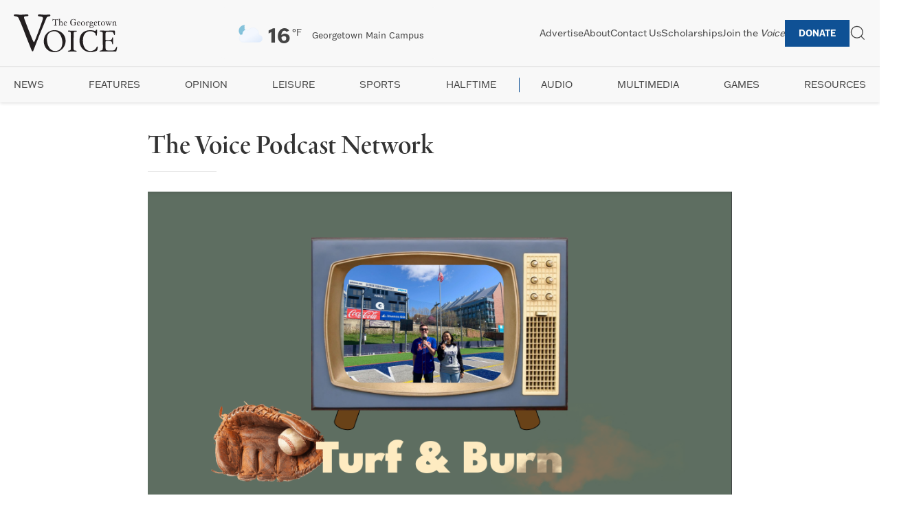

--- FILE ---
content_type: text/html; charset=UTF-8
request_url: https://georgetownvoice.com/section/uncategorized/voice-podcast-network/page/3/
body_size: 13626
content:
<!DOCTYPE html>
<html lang="en-US">
<head>
    <meta charset="UTF-8">
    <meta name="viewport" content="width=device-width, initial-scale=1">
    <link rel="profile" href="https://gmpg.org/xfn/11">
    <!-- Preload Typekit CSS -->
    <link rel="preload" href="https://use.typekit.net/hkr3eqc.css" as="style">
    <link rel="stylesheet" href="https://use.typekit.net/hkr3eqc.css" media="print" onload="this.media='all'">
    <script src="https://kit.fontawesome.com/202e55d267.js" crossorigin="anonymous"></script>
    <!-- Submenu Newsletter Script -->
    <script src="https://georgetownvoice.com/wp-content/themes/the-georgetown-voice-7-22-20/js/submenu-newsletter.js" defer></script>
    <meta name='robots' content='index, follow, max-image-preview:large, max-snippet:-1, max-video-preview:-1' />

	<!-- This site is optimized with the Yoast SEO Premium plugin v25.4 (Yoast SEO v26.8) - https://yoast.com/product/yoast-seo-premium-wordpress/ -->
	<link rel="canonical" href="https://georgetownvoice.com/section/uncategorized/voice-podcast-network/page/3/" />
	<link rel="prev" href="https://georgetownvoice.com/section/uncategorized/voice-podcast-network/page/2/" />
	<link rel="next" href="https://georgetownvoice.com/section/uncategorized/voice-podcast-network/page/4/" />
	<meta property="og:locale" content="en_US" />
	<meta property="og:type" content="article" />
	<meta property="og:title" content="The Voice Podcast Network Archives" />
	<meta property="og:url" content="https://georgetownvoice.com/section/uncategorized/voice-podcast-network/" />
	<meta property="og:site_name" content="The Georgetown Voice" />
	<meta property="og:image" content="https://georgetownvoice.com/wp-content/uploads/2016/09/voice-banner.png" />
	<meta property="og:image:width" content="1524" />
	<meta property="og:image:height" content="1162" />
	<meta property="og:image:type" content="image/png" />
	<meta name="twitter:card" content="summary_large_image" />
	<meta name="twitter:site" content="@GtownVoice" />
	<script type="application/ld+json" class="yoast-schema-graph">{"@context":"https://schema.org","@graph":[{"@type":"CollectionPage","@id":"https://georgetownvoice.com/section/uncategorized/voice-podcast-network/","url":"https://georgetownvoice.com/section/uncategorized/voice-podcast-network/page/3/","name":"The Voice Podcast Network Archives - Page 3 of 37 - The Georgetown Voice","isPartOf":{"@id":"https://georgetownvoice.com/#website"},"primaryImageOfPage":{"@id":"https://georgetownvoice.com/section/uncategorized/voice-podcast-network/page/3/#primaryimage"},"image":{"@id":"https://georgetownvoice.com/section/uncategorized/voice-podcast-network/page/3/#primaryimage"},"thumbnailUrl":"https://georgetownvoice.com/wp-content/uploads/2023/01/Post-Pitch.png","breadcrumb":{"@id":"https://georgetownvoice.com/section/uncategorized/voice-podcast-network/page/3/#breadcrumb"},"inLanguage":"en-US"},{"@type":"ImageObject","inLanguage":"en-US","@id":"https://georgetownvoice.com/section/uncategorized/voice-podcast-network/page/3/#primaryimage","url":"https://georgetownvoice.com/wp-content/uploads/2023/01/Post-Pitch.png","contentUrl":"https://georgetownvoice.com/wp-content/uploads/2023/01/Post-Pitch.png","width":2304,"height":1728},{"@type":"BreadcrumbList","@id":"https://georgetownvoice.com/section/uncategorized/voice-podcast-network/page/3/#breadcrumb","itemListElement":[{"@type":"ListItem","position":1,"name":"Uncategorized","item":"https://georgetownvoice.com/section/uncategorized/"},{"@type":"ListItem","position":2,"name":"The Voice Podcast Network"}]},{"@type":"WebSite","@id":"https://georgetownvoice.com/#website","url":"https://georgetownvoice.com/","name":"The Georgetown Voice","description":"","potentialAction":[{"@type":"SearchAction","target":{"@type":"EntryPoint","urlTemplate":"https://georgetownvoice.com/?s={search_term_string}"},"query-input":{"@type":"PropertyValueSpecification","valueRequired":true,"valueName":"search_term_string"}}],"inLanguage":"en-US"}]}</script>
	<!-- / Yoast SEO Premium plugin. -->


<link rel='dns-prefetch' href='//www.googletagmanager.com' />
<script type="text/javascript" id="wpp-js" src="https://georgetownvoice.com/wp-content/plugins/wordpress-popular-posts/assets/js/wpp.min.js?ver=7.3.6" data-sampling="0" data-sampling-rate="100" data-api-url="https://georgetownvoice.com/wp-json/wordpress-popular-posts" data-post-id="0" data-token="4df7ca33b1" data-lang="0" data-debug="0"></script>
		<style>
			.lazyload,
			.lazyloading {
				max-width: 100%;
			}
		</style>
		<style id='wp-img-auto-sizes-contain-inline-css' type='text/css'>
img:is([sizes=auto i],[sizes^="auto," i]){contain-intrinsic-size:3000px 1500px}
/*# sourceURL=wp-img-auto-sizes-contain-inline-css */
</style>
<link rel='stylesheet' id='wphb-1-css' href='https://georgetownvoice.com/wp-content/uploads/hummingbird-assets/4e322d21d3c378f1a00345c87aa81c6d.css' media='all' />
<link rel='stylesheet' id='wp-block-library-css' href='https://georgetownvoice.com/wp-includes/css/dist/block-library/style.min.css' media='all' />
<style id='global-styles-inline-css' type='text/css'>
:root{--wp--preset--aspect-ratio--square: 1;--wp--preset--aspect-ratio--4-3: 4/3;--wp--preset--aspect-ratio--3-4: 3/4;--wp--preset--aspect-ratio--3-2: 3/2;--wp--preset--aspect-ratio--2-3: 2/3;--wp--preset--aspect-ratio--16-9: 16/9;--wp--preset--aspect-ratio--9-16: 9/16;--wp--preset--color--black: #000000;--wp--preset--color--cyan-bluish-gray: #abb8c3;--wp--preset--color--white: #ffffff;--wp--preset--color--pale-pink: #f78da7;--wp--preset--color--vivid-red: #cf2e2e;--wp--preset--color--luminous-vivid-orange: #ff6900;--wp--preset--color--luminous-vivid-amber: #fcb900;--wp--preset--color--light-green-cyan: #7bdcb5;--wp--preset--color--vivid-green-cyan: #00d084;--wp--preset--color--pale-cyan-blue: #8ed1fc;--wp--preset--color--vivid-cyan-blue: #0693e3;--wp--preset--color--vivid-purple: #9b51e0;--wp--preset--gradient--vivid-cyan-blue-to-vivid-purple: linear-gradient(135deg,rgb(6,147,227) 0%,rgb(155,81,224) 100%);--wp--preset--gradient--light-green-cyan-to-vivid-green-cyan: linear-gradient(135deg,rgb(122,220,180) 0%,rgb(0,208,130) 100%);--wp--preset--gradient--luminous-vivid-amber-to-luminous-vivid-orange: linear-gradient(135deg,rgb(252,185,0) 0%,rgb(255,105,0) 100%);--wp--preset--gradient--luminous-vivid-orange-to-vivid-red: linear-gradient(135deg,rgb(255,105,0) 0%,rgb(207,46,46) 100%);--wp--preset--gradient--very-light-gray-to-cyan-bluish-gray: linear-gradient(135deg,rgb(238,238,238) 0%,rgb(169,184,195) 100%);--wp--preset--gradient--cool-to-warm-spectrum: linear-gradient(135deg,rgb(74,234,220) 0%,rgb(151,120,209) 20%,rgb(207,42,186) 40%,rgb(238,44,130) 60%,rgb(251,105,98) 80%,rgb(254,248,76) 100%);--wp--preset--gradient--blush-light-purple: linear-gradient(135deg,rgb(255,206,236) 0%,rgb(152,150,240) 100%);--wp--preset--gradient--blush-bordeaux: linear-gradient(135deg,rgb(254,205,165) 0%,rgb(254,45,45) 50%,rgb(107,0,62) 100%);--wp--preset--gradient--luminous-dusk: linear-gradient(135deg,rgb(255,203,112) 0%,rgb(199,81,192) 50%,rgb(65,88,208) 100%);--wp--preset--gradient--pale-ocean: linear-gradient(135deg,rgb(255,245,203) 0%,rgb(182,227,212) 50%,rgb(51,167,181) 100%);--wp--preset--gradient--electric-grass: linear-gradient(135deg,rgb(202,248,128) 0%,rgb(113,206,126) 100%);--wp--preset--gradient--midnight: linear-gradient(135deg,rgb(2,3,129) 0%,rgb(40,116,252) 100%);--wp--preset--font-size--small: 13px;--wp--preset--font-size--medium: 20px;--wp--preset--font-size--large: 36px;--wp--preset--font-size--x-large: 42px;--wp--preset--spacing--20: 0.44rem;--wp--preset--spacing--30: 0.67rem;--wp--preset--spacing--40: 1rem;--wp--preset--spacing--50: 1.5rem;--wp--preset--spacing--60: 2.25rem;--wp--preset--spacing--70: 3.38rem;--wp--preset--spacing--80: 5.06rem;--wp--preset--shadow--natural: 6px 6px 9px rgba(0, 0, 0, 0.2);--wp--preset--shadow--deep: 12px 12px 50px rgba(0, 0, 0, 0.4);--wp--preset--shadow--sharp: 6px 6px 0px rgba(0, 0, 0, 0.2);--wp--preset--shadow--outlined: 6px 6px 0px -3px rgb(255, 255, 255), 6px 6px rgb(0, 0, 0);--wp--preset--shadow--crisp: 6px 6px 0px rgb(0, 0, 0);}:where(.is-layout-flex){gap: 0.5em;}:where(.is-layout-grid){gap: 0.5em;}body .is-layout-flex{display: flex;}.is-layout-flex{flex-wrap: wrap;align-items: center;}.is-layout-flex > :is(*, div){margin: 0;}body .is-layout-grid{display: grid;}.is-layout-grid > :is(*, div){margin: 0;}:where(.wp-block-columns.is-layout-flex){gap: 2em;}:where(.wp-block-columns.is-layout-grid){gap: 2em;}:where(.wp-block-post-template.is-layout-flex){gap: 1.25em;}:where(.wp-block-post-template.is-layout-grid){gap: 1.25em;}.has-black-color{color: var(--wp--preset--color--black) !important;}.has-cyan-bluish-gray-color{color: var(--wp--preset--color--cyan-bluish-gray) !important;}.has-white-color{color: var(--wp--preset--color--white) !important;}.has-pale-pink-color{color: var(--wp--preset--color--pale-pink) !important;}.has-vivid-red-color{color: var(--wp--preset--color--vivid-red) !important;}.has-luminous-vivid-orange-color{color: var(--wp--preset--color--luminous-vivid-orange) !important;}.has-luminous-vivid-amber-color{color: var(--wp--preset--color--luminous-vivid-amber) !important;}.has-light-green-cyan-color{color: var(--wp--preset--color--light-green-cyan) !important;}.has-vivid-green-cyan-color{color: var(--wp--preset--color--vivid-green-cyan) !important;}.has-pale-cyan-blue-color{color: var(--wp--preset--color--pale-cyan-blue) !important;}.has-vivid-cyan-blue-color{color: var(--wp--preset--color--vivid-cyan-blue) !important;}.has-vivid-purple-color{color: var(--wp--preset--color--vivid-purple) !important;}.has-black-background-color{background-color: var(--wp--preset--color--black) !important;}.has-cyan-bluish-gray-background-color{background-color: var(--wp--preset--color--cyan-bluish-gray) !important;}.has-white-background-color{background-color: var(--wp--preset--color--white) !important;}.has-pale-pink-background-color{background-color: var(--wp--preset--color--pale-pink) !important;}.has-vivid-red-background-color{background-color: var(--wp--preset--color--vivid-red) !important;}.has-luminous-vivid-orange-background-color{background-color: var(--wp--preset--color--luminous-vivid-orange) !important;}.has-luminous-vivid-amber-background-color{background-color: var(--wp--preset--color--luminous-vivid-amber) !important;}.has-light-green-cyan-background-color{background-color: var(--wp--preset--color--light-green-cyan) !important;}.has-vivid-green-cyan-background-color{background-color: var(--wp--preset--color--vivid-green-cyan) !important;}.has-pale-cyan-blue-background-color{background-color: var(--wp--preset--color--pale-cyan-blue) !important;}.has-vivid-cyan-blue-background-color{background-color: var(--wp--preset--color--vivid-cyan-blue) !important;}.has-vivid-purple-background-color{background-color: var(--wp--preset--color--vivid-purple) !important;}.has-black-border-color{border-color: var(--wp--preset--color--black) !important;}.has-cyan-bluish-gray-border-color{border-color: var(--wp--preset--color--cyan-bluish-gray) !important;}.has-white-border-color{border-color: var(--wp--preset--color--white) !important;}.has-pale-pink-border-color{border-color: var(--wp--preset--color--pale-pink) !important;}.has-vivid-red-border-color{border-color: var(--wp--preset--color--vivid-red) !important;}.has-luminous-vivid-orange-border-color{border-color: var(--wp--preset--color--luminous-vivid-orange) !important;}.has-luminous-vivid-amber-border-color{border-color: var(--wp--preset--color--luminous-vivid-amber) !important;}.has-light-green-cyan-border-color{border-color: var(--wp--preset--color--light-green-cyan) !important;}.has-vivid-green-cyan-border-color{border-color: var(--wp--preset--color--vivid-green-cyan) !important;}.has-pale-cyan-blue-border-color{border-color: var(--wp--preset--color--pale-cyan-blue) !important;}.has-vivid-cyan-blue-border-color{border-color: var(--wp--preset--color--vivid-cyan-blue) !important;}.has-vivid-purple-border-color{border-color: var(--wp--preset--color--vivid-purple) !important;}.has-vivid-cyan-blue-to-vivid-purple-gradient-background{background: var(--wp--preset--gradient--vivid-cyan-blue-to-vivid-purple) !important;}.has-light-green-cyan-to-vivid-green-cyan-gradient-background{background: var(--wp--preset--gradient--light-green-cyan-to-vivid-green-cyan) !important;}.has-luminous-vivid-amber-to-luminous-vivid-orange-gradient-background{background: var(--wp--preset--gradient--luminous-vivid-amber-to-luminous-vivid-orange) !important;}.has-luminous-vivid-orange-to-vivid-red-gradient-background{background: var(--wp--preset--gradient--luminous-vivid-orange-to-vivid-red) !important;}.has-very-light-gray-to-cyan-bluish-gray-gradient-background{background: var(--wp--preset--gradient--very-light-gray-to-cyan-bluish-gray) !important;}.has-cool-to-warm-spectrum-gradient-background{background: var(--wp--preset--gradient--cool-to-warm-spectrum) !important;}.has-blush-light-purple-gradient-background{background: var(--wp--preset--gradient--blush-light-purple) !important;}.has-blush-bordeaux-gradient-background{background: var(--wp--preset--gradient--blush-bordeaux) !important;}.has-luminous-dusk-gradient-background{background: var(--wp--preset--gradient--luminous-dusk) !important;}.has-pale-ocean-gradient-background{background: var(--wp--preset--gradient--pale-ocean) !important;}.has-electric-grass-gradient-background{background: var(--wp--preset--gradient--electric-grass) !important;}.has-midnight-gradient-background{background: var(--wp--preset--gradient--midnight) !important;}.has-small-font-size{font-size: var(--wp--preset--font-size--small) !important;}.has-medium-font-size{font-size: var(--wp--preset--font-size--medium) !important;}.has-large-font-size{font-size: var(--wp--preset--font-size--large) !important;}.has-x-large-font-size{font-size: var(--wp--preset--font-size--x-large) !important;}
/*# sourceURL=global-styles-inline-css */
</style>

<style id='classic-theme-styles-inline-css' type='text/css'>
/*! This file is auto-generated */
.wp-block-button__link{color:#fff;background-color:#32373c;border-radius:9999px;box-shadow:none;text-decoration:none;padding:calc(.667em + 2px) calc(1.333em + 2px);font-size:1.125em}.wp-block-file__button{background:#32373c;color:#fff;text-decoration:none}
/*# sourceURL=/wp-includes/css/classic-themes.min.css */
</style>
<link rel='stylesheet' id='wphb-2-css' href='https://georgetownvoice.com/wp-content/uploads/hummingbird-assets/e962556bf9fc31508950b5ecea64f479.css' media='all' />
<style id='wphb-2-inline-css' type='text/css'>
#splw-location-weather-230358.splw-main-wrapper {max-width: 320px;margin : auto;margin-bottom: 2em;}#splw-location-weather-230358.splw-main-wrapper.horizontal {max-width: 800px;}#splw-location-weather-230358 .splw-lite-wrapper,#splw-location-weather-230358 .splw-forecast-weather select,#splw-location-weather-230358 .splw-forecast-weather option,#splw-location-weather-230358 .splw-lite-wrapper .splw-weather-attribution a{text-decoration: none;}#splw-location-weather-230358 .splw-lite-templates-body,#splw-location-weather-230358 .splw-adv-forecast-days{padding : 16px 20px 10px 20px;}#splw-location-weather-230358 .splw-weather-detailed-updated-time{padding : 0 20px 10px 20px;}#splw-location-weather-230358 .splw-lite-wrapper{ border: 0px solid #e2e2e2;}#splw-location-weather-230358 .splw-lite-wrapper .splw-lite-current-temp .splw-weather-icon{width: 58px;}#splw-location-weather-230358 .splw-lite-wrapper{border-radius: 8px;}#splw-location-weather-230358 .splw-lite-daily-weather-details .details-icon i{color:#fff;}#splw-location-weather-230358 .splw-lite-wrapper,#splw-location-weather-230358 .splw-forecast-weather option{background:#f8f8f8}#splw-location-weather-230358 .splw-lite-daily-weather-details.lw-center .splw-other-opt{text-align: center;}#splw-location-weather-230358 .splw-weather-title{color: #000;margin-top: 0px;margin-bottom: 20px;}#splw-location-weather-230358 .splw-lite-header-title{color: #444444;margin-top: 0px;margin-bottom: 10px;}#splw-location-weather-230358 .splw-lite-current-time{color: #444444;margin-top: 0px;margin-bottom: 10px;}#splw-location-weather-230358 .splw-cur-temp{color: #444444;margin-top: 0px;margin-bottom: 0px;}#splw-location-weather-230358 .splw-lite-desc{color: #444444;margin-top: 20px;margin-bottom: 0px;}#splw-location-weather-230358 .splw-lite-daily-weather-details{color: #444444;margin-top: 0px;margin-bottom: 0px;}#splw-location-weather-230358 .splw-weather-details .splw-weather-icons {color: #444444;margin-top: 20px;margin-bottom: 0px;}#splw-location-weather-230358 .lw-footer{margin-top: 0px;margin-bottom: 0px;}#splw-location-weather-230358 .splw-weather-attribution a,#splw-location-weather-230358 .splw-weather-attribution,#splw-location-weather-230358 .splw-weather-detailed-updated-time a,#splw-location-weather-230358 .splw-weather-updated-time{color: #444444;}#splw-location-weather-230358.splw-main-wrapper {position: relative;}#lw-preloader-230358{position: absolute;left: 0;top: 0;height: 100%;width: 100%;text-align: center;display: flex;align-items: center;justify-content: center;background: #fff;z-index: 9999;}
/*# sourceURL=wphb-2-inline-css */
</style>
<link rel='stylesheet' id='normalize-css' href='https://georgetownvoice.com/wp-content/themes/the-georgetown-voice-7-22-20/normalize.css' media='all' />
<link rel='stylesheet' id='uikit-css' href='https://georgetownvoice.com/wp-content/themes/the-georgetown-voice-7-22-20/css/uikit.css' media='all' />
<link rel='stylesheet' id='html5blank-css' href='https://georgetownvoice.com/wp-content/themes/the-georgetown-voice-7-22-20/style.css' media='all' />
<link rel='stylesheet' id='wphb-3-css' href='https://georgetownvoice.com/wp-content/uploads/hummingbird-assets/04efa030812dcebdec29bbd8b4d69ad8.css' media='all' />
<script type="text/javascript" src="https://georgetownvoice.com/wp-includes/js/jquery/jquery.min.js" id="jquery-core-js"></script>
<script type="text/javascript" src="https://georgetownvoice.com/wp-includes/js/jquery/jquery-migrate.min.js" id="jquery-migrate-js"></script>

<!-- Google tag (gtag.js) snippet added by Site Kit -->
<!-- Google Analytics snippet added by Site Kit -->
<script type="text/javascript" src="https://www.googletagmanager.com/gtag/js?id=GT-KVHVZFG" id="google_gtagjs-js" async></script>
<script type="text/javascript" id="google_gtagjs-js-after">
/* <![CDATA[ */
window.dataLayer = window.dataLayer || [];function gtag(){dataLayer.push(arguments);}
gtag("set","linker",{"domains":["georgetownvoice.com"]});
gtag("js", new Date());
gtag("set", "developer_id.dZTNiMT", true);
gtag("config", "GT-KVHVZFG");
//# sourceURL=google_gtagjs-js-after
/* ]]> */
</script>
<link rel="https://api.w.org/" href="https://georgetownvoice.com/wp-json/" /><link rel="alternate" title="JSON" type="application/json" href="https://georgetownvoice.com/wp-json/wp/v2/categories/8746" /><meta name="generator" content="Site Kit by Google 1.171.0" /><script>
    // Block presence of other buttons
    window.__Marker = {};
    </script><style id="mystickymenu" type="text/css">#mysticky-nav { width:100%; position: static; }#mysticky-nav.wrapfixed { position:fixed; left: 0px; margin-top:0px;  z-index: 99990; -webkit-transition: 0s; -moz-transition: 0s; -o-transition: 0s; transition: 0s; -ms-filter:"progid:DXImageTransform.Microsoft.Alpha(Opacity=100)"; filter: alpha(opacity=100); opacity:1; background-color: ;}#mysticky-nav.wrapfixed .myfixed{ background-color: ; position: relative;top: auto;left: auto;right: auto;}</style>			<style type="text/css">
																															</style>
			            <script type="text/javascript"><!--
                                function powerpress_pinw(pinw_url){window.open(pinw_url, 'PowerPressPlayer','toolbar=0,status=0,resizable=1,width=460,height=320');	return false;}
                //-->

                // tabnab protection
                window.addEventListener('load', function () {
                    // make all links have rel="noopener noreferrer"
                    document.querySelectorAll('a[target="_blank"]').forEach(link => {
                        link.setAttribute('rel', 'noopener noreferrer');
                    });
                });
            </script>
                        <style id="wpp-loading-animation-styles">@-webkit-keyframes bgslide{from{background-position-x:0}to{background-position-x:-200%}}@keyframes bgslide{from{background-position-x:0}to{background-position-x:-200%}}.wpp-widget-block-placeholder,.wpp-shortcode-placeholder{margin:0 auto;width:60px;height:3px;background:#dd3737;background:linear-gradient(90deg,#dd3737 0%,#571313 10%,#dd3737 100%);background-size:200% auto;border-radius:3px;-webkit-animation:bgslide 1s infinite linear;animation:bgslide 1s infinite linear}</style>
            		<script>
			document.documentElement.className = document.documentElement.className.replace('no-js', 'js');
		</script>
				<style>
			.no-js img.lazyload {
				display: none;
			}

			figure.wp-block-image img.lazyloading {
				min-width: 150px;
			}

			.lazyload,
			.lazyloading {
				--smush-placeholder-width: 100px;
				--smush-placeholder-aspect-ratio: 1/1;
				width: var(--smush-image-width, var(--smush-placeholder-width)) !important;
				aspect-ratio: var(--smush-image-aspect-ratio, var(--smush-placeholder-aspect-ratio)) !important;
			}

						.lazyload, .lazyloading {
				opacity: 0;
			}

			.lazyloaded {
				opacity: 1;
				transition: opacity 400ms;
				transition-delay: 0ms;
			}

					</style>
		
<!-- Google AdSense meta tags added by Site Kit -->
<meta name="google-adsense-platform-account" content="ca-host-pub-2644536267352236">
<meta name="google-adsense-platform-domain" content="sitekit.withgoogle.com">
<!-- End Google AdSense meta tags added by Site Kit -->
<link rel="icon" href="https://georgetownvoice.com/wp-content/uploads/2020/07/cropped-icon-05-150x150.png" sizes="32x32" />
<link rel="icon" href="https://georgetownvoice.com/wp-content/uploads/2020/07/cropped-icon-05-300x300.png" sizes="192x192" />
<link rel="apple-touch-icon" href="https://georgetownvoice.com/wp-content/uploads/2020/07/cropped-icon-05-300x300.png" />
<meta name="msapplication-TileImage" content="https://georgetownvoice.com/wp-content/uploads/2020/07/cropped-icon-05-300x300.png" />
</head>

<body class="archive paged category category-voice-podcast-network category-8746 paged-3 category-paged-3 wp-theme-the-georgetown-voice-7-22-20">
<div id="page" class="site">
    <a class="skip-link screen-reader-text" href="#primary">Skip to content</a>

    <div id="headline-ad"></div>

    <header id="masthead" class="site-header-2025">
        <div class="header-top">
            <div class="site-branding">
                <!-- Preload logo -->
                <link rel="preload" as="image" href="https://georgetownvoice.com/wp-content/themes/the-georgetown-voice-7-22-20/img/logo.svg">
                <a href="https://georgetownvoice.com/" class="logo-link">
                    <img src="https://georgetownvoice.com/wp-content/themes/the-georgetown-voice-7-22-20/img/logo.svg" alt="The Georgetown Voice" class="logo-img" width="200" height="50" loading="lazy">
                </a>
            </div>

                        <div class="weather-widget">
                <style id="sp_lw_dynamic_css230358">#splw-location-weather-230358.splw-main-wrapper {max-width: 320px;margin : auto;margin-bottom: 2em;}#splw-location-weather-230358.splw-main-wrapper.horizontal {max-width: 800px;}#splw-location-weather-230358 .splw-lite-wrapper,#splw-location-weather-230358 .splw-forecast-weather select,#splw-location-weather-230358 .splw-forecast-weather option,#splw-location-weather-230358 .splw-lite-wrapper .splw-weather-attribution a{text-decoration: none;}#splw-location-weather-230358 .splw-lite-templates-body,#splw-location-weather-230358 .splw-adv-forecast-days{padding : 16px 20px 10px 20px;}#splw-location-weather-230358 .splw-weather-detailed-updated-time{padding : 0 20px 10px 20px;}#splw-location-weather-230358 .splw-lite-wrapper{ border: 0px solid #e2e2e2;}#splw-location-weather-230358 .splw-lite-wrapper .splw-lite-current-temp .splw-weather-icon{width: 58px;}#splw-location-weather-230358 .splw-lite-wrapper{border-radius: 8px;}#splw-location-weather-230358 .splw-lite-daily-weather-details .details-icon i{color:#fff;}#splw-location-weather-230358 .splw-lite-wrapper,#splw-location-weather-230358 .splw-forecast-weather option{background:#f8f8f8}#splw-location-weather-230358 .splw-lite-daily-weather-details.lw-center .splw-other-opt{text-align: center;}#splw-location-weather-230358 .splw-weather-title{color: #000;margin-top: 0px;margin-bottom: 20px;}#splw-location-weather-230358 .splw-lite-header-title{color: #444444;margin-top: 0px;margin-bottom: 10px;}#splw-location-weather-230358 .splw-lite-current-time{color: #444444;margin-top: 0px;margin-bottom: 10px;}#splw-location-weather-230358 .splw-cur-temp{color: #444444;margin-top: 0px;margin-bottom: 0px;}#splw-location-weather-230358 .splw-lite-desc{color: #444444;margin-top: 20px;margin-bottom: 0px;}#splw-location-weather-230358 .splw-lite-daily-weather-details{color: #444444;margin-top: 0px;margin-bottom: 0px;}#splw-location-weather-230358 .splw-weather-details .splw-weather-icons {color: #444444;margin-top: 20px;margin-bottom: 0px;}#splw-location-weather-230358 .lw-footer{margin-top: 0px;margin-bottom: 0px;}#splw-location-weather-230358 .splw-weather-attribution a,#splw-location-weather-230358 .splw-weather-attribution,#splw-location-weather-230358 .splw-weather-detailed-updated-time a,#splw-location-weather-230358 .splw-weather-updated-time{color: #444444;}#splw-location-weather-230358.splw-main-wrapper {position: relative;}#lw-preloader-230358{position: absolute;left: 0;top: 0;height: 100%;width: 100%;text-align: center;display: flex;align-items: center;justify-content: center;background: #fff;z-index: 9999;}</style><div id="splw-location-weather-230358" class="splw-main-wrapper horizontal" data-shortcode-id="230358">
		<div id="lw-preloader-230358" class="lw-preloader">
			<img src="https://georgetownvoice.com/wp-content/plugins/location-weather/assets/images/spinner.svg" class="skip-lazy"  alt="loader-image" width="50" height="50"/>
		</div>
			<!-- section title html area start -->
<!-- section area end -->
	<div class="splw-lite-wrapper lw-preloader-wrapper">
		<div class="splw-lite-templates-body">
			<div class="lw-current-data-area"><div class="splw-lite-header">
	<div class="splw-lite-header-title-wrapper">
				<div class="splw-lite-header-title">
			Georgetown Main Campus		</div>
		<!-- area end -->
		<!-- Current Date Time area start -->
		<!-- date time area end -->
	</div>
</div>
<!-- full area end -->
<div class="splw-lite-current-temp">
	<div class="splw-cur-temp">
		<!-- weather icon html area start -->
					<img decoding="async" src="https://georgetownvoice.com/wp-content/plugins/location-weather/assets/images/icons/weather-icons/02n.svg" class="splw-weather-icon" alt="temperature icon" width="58" height="58" loading="lazy">
		<!-- weather icon html area end -->
		<!-- weather current temperature html area start -->
					<span class="cur-temp"> 
				<span class="current-temperature">16</span><span class="temperature-scale">°F</span>			</span>
		<!-- temperature html area end -->
	</div>
</div>
	<div class="splw-lite-desc">
		few clouds	</div>
</div>		</div>
				<!-- weather detailed and updated html area start -->
	<div class="lw-footer">
	<!-- weather detailed and updated html area end -->
<!-- weather attribute html area start -->
		<div class="splw-weather-attribution">
					Weather from OpenWeatherMap			</div>
<!-- weather attribute html area end -->
</div>
<!-- weather attribute html area end -->
	</div>
</div>
            </div>

            <div class="header-nav-container">
                <!-- Cache navigation menus -->
                                <nav id="top-navigation" class="top-navigation">
                    <ul id="top-menu-2025" class="top-menu"><li id="menu-item-230328" class="menu-item menu-item-type-post_type menu-item-object-page menu-item-230328"><a href="https://georgetownvoice.com/advertise/">Advertise</a></li>
<li id="menu-item-230327" class="menu-item menu-item-type-post_type menu-item-object-page menu-item-230327"><a href="https://georgetownvoice.com/about-the-voice/">About</a></li>
<li id="menu-item-230329" class="menu-item menu-item-type-post_type menu-item-object-page menu-item-230329"><a href="https://georgetownvoice.com/contact/">Contact Us</a></li>
<li id="menu-item-230331" class="menu-item menu-item-type-post_type menu-item-object-page menu-item-230331"><a href="https://georgetownvoice.com/scholarships/">Scholarships</a></li>
<li id="menu-item-230330" class="menu-item menu-item-type-post_type menu-item-object-page menu-item-230330"><a href="https://georgetownvoice.com/recruitment/">Join the <em>Voice</em></a></li>
<li id="menu-item-230332" class="menu-item menu-item-type-custom menu-item-object-custom menu-item-230332"><a href="https://secure.advancement.georgetown.edu/s/1686/18/giving.aspx?sid=1686&#038;gid=4&#038;pgid=3975&#038;cid=5816&#038;dids=363.29.144&#038;bledit=1&#038;sort=1&#038;unit=0&#038;appealcode=25HW007413">Donate</a></li>
</ul>                </nav>

                <!-- Search Widget Area -->
                <div class="search-widget">
                    <div class="search-toggle-white search-white uk-flex uk-flex-middle uk-width-5-6" hidden>
                        <!-- search -->
<form class="search uk-flex uk-width-1-1" method="get" action="https://georgetownvoice.com" role="search">
	<input class="search-input uk-width-1-1" type="search" name="s" placeholder="Search The Georgetown Voice..." autofocus>
	<!-- <button class="search-submit uk-button uk-button-default" type="submit" role="button"></button> -->
</form>
<!-- /search -->
                        <hr class="uk-margin-remove">
                    </div>
                    <!-- open search -->
                    <div class="search-toggle-white menu-search" uk-toggle="target: .search-toggle-white">
                        <a href="#" class="uk-visible@s" uk-icon="icon: search; ratio: 1.2"></a>
                    </div>
                    <!-- close search -->
                    <div class="search-toggle-white menu-search" uk-toggle="target: .search-toggle-white" hidden>
                        <a href="#" uk-icon="icon: close; ratio: 1.2"></a>
                    </div>
                </div>
                
                <!-- Mobile Menu Toggle -->
                <div class="mobile-menu-toggle uk-hidden@m">
                    <button id="mobile-menu-button" aria-label="Toggle mobile menu">
                        <span class="toggle-bar"></span>
                        <span class="toggle-bar"></span>
                        <span class="toggle-bar"></span>
                    </button>
                </div>
            </div>
        </div>
        <hr class="uk-margin-remove">
        <!-- Secondary Navigation -->
                <nav id="secondary-navigation" class="secondary-navigation">
            <ul id="secondary-menu-2025" class="secondary-menu"><li id="menu-item-230333" class="menu-item menu-item-type-taxonomy menu-item-object-category menu-item-has-children menu-item-230333"><a href="https://georgetownvoice.com/section/news/">News</a>
<ul class="sub-menu">
	<li id="menu-item-230401" class="menu-item menu-item-type-taxonomy menu-item-object-category menu-item-230401"><a href="https://georgetownvoice.com/section/news/dc-news/">DC</a></li>
	<li id="menu-item-230400" class="menu-item menu-item-type-taxonomy menu-item-object-category menu-item-230400"><a href="https://georgetownvoice.com/section/news/gusa-news-brief/">GUSA</a></li>
	<li id="menu-item-235194" class="menu-item menu-item-type-taxonomy menu-item-object-category menu-item-235194"><a href="https://georgetownvoice.com/section/news/georgetown-explained/">Georgetown Explained</a></li>
</ul>
</li>
<li id="menu-item-230336" class="menu-item menu-item-type-taxonomy menu-item-object-category menu-item-230336"><a href="https://georgetownvoice.com/section/features/">Features</a></li>
<li id="menu-item-230337" class="menu-item menu-item-type-taxonomy menu-item-object-category current-post-ancestor menu-item-has-children menu-item-230337"><a href="https://georgetownvoice.com/section/opinion/">Opinion</a>
<ul class="sub-menu">
	<li id="menu-item-231932" class="menu-item menu-item-type-taxonomy menu-item-object-category current-post-ancestor current-menu-parent current-post-parent menu-item-231932"><a href="https://georgetownvoice.com/section/opinion/voices/">Voices</a></li>
	<li id="menu-item-231295" class="menu-item menu-item-type-taxonomy menu-item-object-category menu-item-231295"><a href="https://georgetownvoice.com/section/opinion/columns/">Columns</a></li>
	<li id="menu-item-231296" class="menu-item menu-item-type-taxonomy menu-item-object-category menu-item-231296"><a href="https://georgetownvoice.com/section/opinion/editorials/">Editorials</a></li>
	<li id="menu-item-231297" class="menu-item menu-item-type-taxonomy menu-item-object-category menu-item-231297"><a href="https://georgetownvoice.com/section/opinion/letters-to-the-editor/">Letters to the Editor</a></li>
	<li id="menu-item-231298" class="menu-item menu-item-type-taxonomy menu-item-object-category menu-item-231298"><a href="https://georgetownvoice.com/section/from-the-editor/">From the Editor</a></li>
</ul>
</li>
<li id="menu-item-230334" class="menu-item menu-item-type-taxonomy menu-item-object-category menu-item-has-children menu-item-230334"><a href="https://georgetownvoice.com/section/leisure/">Leisure</a>
<ul class="sub-menu">
	<li id="menu-item-231299" class="menu-item menu-item-type-taxonomy menu-item-object-category menu-item-231299"><a href="https://georgetownvoice.com/section/leisure/in-the-district/">In the District</a></li>
	<li id="menu-item-231300" class="menu-item menu-item-type-taxonomy menu-item-object-category menu-item-231300"><a href="https://georgetownvoice.com/section/leisure/movies/">Movies</a></li>
	<li id="menu-item-231301" class="menu-item menu-item-type-taxonomy menu-item-object-category menu-item-231301"><a href="https://georgetownvoice.com/section/leisure/music/">Music</a></li>
	<li id="menu-item-231302" class="menu-item menu-item-type-taxonomy menu-item-object-category menu-item-231302"><a href="https://georgetownvoice.com/section/leisure/books/">Books</a></li>
</ul>
</li>
<li id="menu-item-230335" class="menu-item menu-item-type-taxonomy menu-item-object-category menu-item-230335"><a href="https://georgetownvoice.com/section/sports/">Sports</a></li>
<li id="menu-item-230338" class="menu-item menu-item-type-taxonomy menu-item-object-category menu-item-has-children menu-item-230338"><a href="https://georgetownvoice.com/section/halftime/">Halftime</a>
<ul class="sub-menu">
	<li id="menu-item-231303" class="menu-item menu-item-type-taxonomy menu-item-object-category menu-item-231303"><a href="https://georgetownvoice.com/section/halftime/halftime-leisure/">Halftime Leisure</a></li>
	<li id="menu-item-231304" class="menu-item menu-item-type-taxonomy menu-item-object-category menu-item-231304"><a href="https://georgetownvoice.com/section/halftime/halftime-sports/">Halftime Sports</a></li>
	<li id="menu-item-231305" class="menu-item menu-item-type-taxonomy menu-item-object-category menu-item-231305"><a href="https://georgetownvoice.com/section/news/ht-news/">Halftime News</a></li>
</ul>
</li>
<li id="menu-item-231306" class="menu-item menu-item-type-taxonomy menu-item-object-category menu-item-has-children menu-item-231306"><a href="https://georgetownvoice.com/section/podcasts/">Audio</a>
<ul class="sub-menu">
	<li id="menu-item-231307" class="menu-item menu-item-type-taxonomy menu-item-object-category menu-item-231307"><a href="https://georgetownvoice.com/section/podcasts/postpitch/">Post Pitch</a></li>
	<li id="menu-item-231308" class="menu-item menu-item-type-taxonomy menu-item-object-category menu-item-231308"><a href="https://georgetownvoice.com/section/podcasts/thanks-for-asking/">Thanks for Asking</a></li>
	<li id="menu-item-231309" class="menu-item menu-item-type-taxonomy menu-item-object-category menu-item-231309"><a href="https://georgetownvoice.com/section/podcasts/guq-speaks/">GUQ Speaks</a></li>
	<li id="menu-item-231310" class="menu-item menu-item-type-taxonomy menu-item-object-category menu-item-231310"><a href="https://georgetownvoice.com/section/archived-podcasts/">Archived Podcasts</a></li>
</ul>
</li>
<li id="menu-item-230339" class="menu-item menu-item-type-taxonomy menu-item-object-category menu-item-has-children menu-item-230339"><a href="https://georgetownvoice.com/section/multimedia/">Multimedia</a>
<ul class="sub-menu">
	<li id="menu-item-231311" class="menu-item menu-item-type-taxonomy menu-item-object-category menu-item-231311"><a href="https://georgetownvoice.com/section/photography/">Photo</a></li>
</ul>
</li>
<li id="menu-item-230340" class="menu-item menu-item-type-taxonomy menu-item-object-category menu-item-230340"><a href="https://georgetownvoice.com/section/games/">Games</a></li>
<li id="menu-item-230341" class="menu-item menu-item-type-taxonomy menu-item-object-category menu-item-has-children menu-item-230341"><a href="https://georgetownvoice.com/section/resources/">Resources</a>
<ul class="sub-menu">
	<li id="menu-item-231312" class="menu-item menu-item-type-taxonomy menu-item-object-category menu-item-231312"><a href="https://georgetownvoice.com/section/news/georgetown-explained/">Georgetown Explained</a></li>
</ul>
</li>
</ul>        </nav>
    </header><!-- #masthead -->
    
    <!-- Mobile Menu -->
    <div id="mobile-menu-2025" class="mobile-menu-container">
        <div class="mobile-menu-wrapper">
            <div class="mobile-menu-header">
                <div class="mobile-menu-close">
                    <button id="mobile-menu-close-button" aria-label="Close mobile menu">
                        <i class="fas fa-times"></i>
                    </button>
                </div>
            </div>
            <div class="mobile-menu-body uk-padding-small">
                <div class="uk-grid-divider uk-child-width-expand@l" uk-grid>
                    <div class="uk-hidden@s">
                        <ul class="uk-nav uk-nav-default">
                            <li class="uk-margin-top">
                                <!-- search -->
                                <form class="search uk-flex uk-width-1-1" method="get" action="https://georgetownvoice.com" role="search">
                                    <input class="search-input uk-width-1-1" type="search" name="s" placeholder="Search The Georgetown Voice...">
                                </form>
                                <!-- /search -->
                            </li>
                        </ul>
                    </div>
                    <div class="uk-column-1-2 uk-column-divider">
                        <div class=""><ul class="uk-nav uk-nav-default"><li class="uk-nav-header sans-bold uk-column-span uk-padding-remove-top">Sections</li><li id="menu-item-230333" class="menu-item menu-item-type-taxonomy menu-item-object-category menu-item-has-children menu-item-230333"><a href="https://georgetownvoice.com/section/news/">News</a>
<ul class="sub-menu">
	<li id="menu-item-230401" class="menu-item menu-item-type-taxonomy menu-item-object-category menu-item-230401"><a href="https://georgetownvoice.com/section/news/dc-news/">DC</a></li>
	<li id="menu-item-230400" class="menu-item menu-item-type-taxonomy menu-item-object-category menu-item-230400"><a href="https://georgetownvoice.com/section/news/gusa-news-brief/">GUSA</a></li>
	<li id="menu-item-235194" class="menu-item menu-item-type-taxonomy menu-item-object-category menu-item-235194"><a href="https://georgetownvoice.com/section/news/georgetown-explained/">Georgetown Explained</a></li>
</ul>
</li>
<li id="menu-item-230336" class="menu-item menu-item-type-taxonomy menu-item-object-category menu-item-230336"><a href="https://georgetownvoice.com/section/features/">Features</a></li>
<li id="menu-item-230337" class="menu-item menu-item-type-taxonomy menu-item-object-category menu-item-has-children menu-item-230337"><a href="https://georgetownvoice.com/section/opinion/">Opinion</a>
<ul class="sub-menu">
	<li id="menu-item-231932" class="menu-item menu-item-type-taxonomy menu-item-object-category menu-item-231932"><a href="https://georgetownvoice.com/section/opinion/voices/">Voices</a></li>
	<li id="menu-item-231295" class="menu-item menu-item-type-taxonomy menu-item-object-category menu-item-231295"><a href="https://georgetownvoice.com/section/opinion/columns/">Columns</a></li>
	<li id="menu-item-231296" class="menu-item menu-item-type-taxonomy menu-item-object-category menu-item-231296"><a href="https://georgetownvoice.com/section/opinion/editorials/">Editorials</a></li>
	<li id="menu-item-231297" class="menu-item menu-item-type-taxonomy menu-item-object-category menu-item-231297"><a href="https://georgetownvoice.com/section/opinion/letters-to-the-editor/">Letters to the Editor</a></li>
	<li id="menu-item-231298" class="menu-item menu-item-type-taxonomy menu-item-object-category menu-item-231298"><a href="https://georgetownvoice.com/section/from-the-editor/">From the Editor</a></li>
</ul>
</li>
<li id="menu-item-230334" class="menu-item menu-item-type-taxonomy menu-item-object-category menu-item-has-children menu-item-230334"><a href="https://georgetownvoice.com/section/leisure/">Leisure</a>
<ul class="sub-menu">
	<li id="menu-item-231299" class="menu-item menu-item-type-taxonomy menu-item-object-category menu-item-231299"><a href="https://georgetownvoice.com/section/leisure/in-the-district/">In the District</a></li>
	<li id="menu-item-231300" class="menu-item menu-item-type-taxonomy menu-item-object-category menu-item-231300"><a href="https://georgetownvoice.com/section/leisure/movies/">Movies</a></li>
	<li id="menu-item-231301" class="menu-item menu-item-type-taxonomy menu-item-object-category menu-item-231301"><a href="https://georgetownvoice.com/section/leisure/music/">Music</a></li>
	<li id="menu-item-231302" class="menu-item menu-item-type-taxonomy menu-item-object-category menu-item-231302"><a href="https://georgetownvoice.com/section/leisure/books/">Books</a></li>
</ul>
</li>
<li id="menu-item-230335" class="menu-item menu-item-type-taxonomy menu-item-object-category menu-item-230335"><a href="https://georgetownvoice.com/section/sports/">Sports</a></li>
<li id="menu-item-230338" class="menu-item menu-item-type-taxonomy menu-item-object-category menu-item-has-children menu-item-230338"><a href="https://georgetownvoice.com/section/halftime/">Halftime</a>
<ul class="sub-menu">
	<li id="menu-item-231303" class="menu-item menu-item-type-taxonomy menu-item-object-category menu-item-231303"><a href="https://georgetownvoice.com/section/halftime/halftime-leisure/">Halftime Leisure</a></li>
	<li id="menu-item-231304" class="menu-item menu-item-type-taxonomy menu-item-object-category menu-item-231304"><a href="https://georgetownvoice.com/section/halftime/halftime-sports/">Halftime Sports</a></li>
	<li id="menu-item-231305" class="menu-item menu-item-type-taxonomy menu-item-object-category menu-item-231305"><a href="https://georgetownvoice.com/section/news/ht-news/">Halftime News</a></li>
</ul>
</li>
<li id="menu-item-231306" class="menu-item menu-item-type-taxonomy menu-item-object-category menu-item-has-children menu-item-231306"><a href="https://georgetownvoice.com/section/podcasts/">Audio</a>
<ul class="sub-menu">
	<li id="menu-item-231307" class="menu-item menu-item-type-taxonomy menu-item-object-category menu-item-231307"><a href="https://georgetownvoice.com/section/podcasts/postpitch/">Post Pitch</a></li>
	<li id="menu-item-231308" class="menu-item menu-item-type-taxonomy menu-item-object-category menu-item-231308"><a href="https://georgetownvoice.com/section/podcasts/thanks-for-asking/">Thanks for Asking</a></li>
	<li id="menu-item-231309" class="menu-item menu-item-type-taxonomy menu-item-object-category menu-item-231309"><a href="https://georgetownvoice.com/section/podcasts/guq-speaks/">GUQ Speaks</a></li>
	<li id="menu-item-231310" class="menu-item menu-item-type-taxonomy menu-item-object-category menu-item-231310"><a href="https://georgetownvoice.com/section/archived-podcasts/">Archived Podcasts</a></li>
</ul>
</li>
<li id="menu-item-230339" class="menu-item menu-item-type-taxonomy menu-item-object-category menu-item-has-children menu-item-230339"><a href="https://georgetownvoice.com/section/multimedia/">Multimedia</a>
<ul class="sub-menu">
	<li id="menu-item-231311" class="menu-item menu-item-type-taxonomy menu-item-object-category menu-item-231311"><a href="https://georgetownvoice.com/section/photography/">Photo</a></li>
</ul>
</li>
<li id="menu-item-230340" class="menu-item menu-item-type-taxonomy menu-item-object-category menu-item-230340"><a href="https://georgetownvoice.com/section/games/">Games</a></li>
<li id="menu-item-230341" class="menu-item menu-item-type-taxonomy menu-item-object-category menu-item-has-children menu-item-230341"><a href="https://georgetownvoice.com/section/resources/">Resources</a>
<ul class="sub-menu">
	<li id="menu-item-231312" class="menu-item menu-item-type-taxonomy menu-item-object-category menu-item-231312"><a href="https://georgetownvoice.com/section/news/georgetown-explained/">Georgetown Explained</a></li>
</ul>
</li>
</ul></div>                    </div>
                    <div class="uk-column-1-2 uk-column-divider">
                        <div class=""><ul class="uk-nav uk-nav-default"><li class="uk-nav-header sans-bold uk-column-span uk-padding-remove-top">About</li><li id="menu-item-230328" class="menu-item menu-item-type-post_type menu-item-object-page menu-item-230328"><a href="https://georgetownvoice.com/advertise/">Advertise</a></li>
<li id="menu-item-230327" class="menu-item menu-item-type-post_type menu-item-object-page menu-item-230327"><a href="https://georgetownvoice.com/about-the-voice/">About</a></li>
<li id="menu-item-230329" class="menu-item menu-item-type-post_type menu-item-object-page menu-item-230329"><a href="https://georgetownvoice.com/contact/">Contact Us</a></li>
<li id="menu-item-230331" class="menu-item menu-item-type-post_type menu-item-object-page menu-item-230331"><a href="https://georgetownvoice.com/scholarships/">Scholarships</a></li>
<li id="menu-item-230330" class="menu-item menu-item-type-post_type menu-item-object-page menu-item-230330"><a href="https://georgetownvoice.com/recruitment/">Join the <em>Voice</em></a></li>
<li id="menu-item-230332" class="menu-item menu-item-type-custom menu-item-object-custom menu-item-230332"><a href="https://secure.advancement.georgetown.edu/s/1686/18/giving.aspx?sid=1686&#038;gid=4&#038;pgid=3975&#038;cid=5816&#038;dids=363.29.144&#038;bledit=1&#038;sort=1&#038;unit=0&#038;appealcode=25HW007413">Donate</a></li>
</ul></div>                    </div>
                    <div class="uk-column-1-2 uk-column-divider">
                        <!-- Newsletter Section in Mobile Menu -->
                        <div class="mobile-menu-newsletter">
                            <ul class="uk-nav uk-nav-default">
                                <li class="uk-nav-header sans-bold uk-column-span uk-padding-remove-top">Newsletter</li>
                                <li>
                                    <div class="newsletter-content-mobile">
                                        <p>Get the latest updates straight to your inbox</p>
                                        <a href="https://mail.georgetownvoice.com" class="uk-button uk-button-default">
                                            <i class="fas fa-plus"></i> Subscribe
                                        </a>
                                    </div>
                                </li>
                            </ul>
                        </div>
                    </div>
                    <div class="uk-margin-medium-bottom">
                        <ul class="uk-nav uk-nav-default">
                            <li class="uk-nav-header sans-bold uk-padding-remove-top">
                                Follow us
                            </li>
                            <div class="uk-margin-small-top">
                                <a href="https://www.facebook.com/TheGeorgetownVoice" class="uk-margin-small-right uk-icon-button uk-icon-button-large" uk-icon="icon: facebook; ratio: 1"></a>
                                <a href="https://twitter.com/GtownVoice" class="uk-margin-small-right uk-icon-button uk-icon-button-large" uk-icon="icon: twitter; ratio: 1"></a>
                                <a href="https://www.instagram.com/georgetownvoice/" class="uk-icon-button uk-icon-button-large" uk-icon="icon: instagram; ratio: 1"></a>
                            </div>
                        </ul>
                    </div>
                </div>
            </div>
        </div>
    </div>
	<main role="main" class="main-small uk-width-2-3@m">
		<!-- section -->
		<section >
			<h1 class="serif">The Voice Podcast Network</h1>
						
			<hr class="uk-divider-small uk-margin-small uk-margin-medium-bottom">
		</section>
		<!-- /section -->
		
		<!-- section -->
		<section>
			<div class="uk-grid-divider uk-grid-medium uk-flex" uk-grid>
			    <!--loop-->
				
		    				    	<div class="uk-width-1-1@s">
						<div class="uk-card" class="post-221013 post type-post status-publish format-standard has-post-thumbnail hentry category-podcasts category-voice-podcast-network category-turfburn tag-baseball tag-football tag-hockey tag-mlb tag-nfl tag-nhl tag-sports-2" id="post-221013">						
							<div class="uk-card-media-top aspect-image-container uk-cover-container">
							    <a href="https://georgetownvoice.com/2023/09/30/turf-burn-ep12/">
						    		<img src="https://georgetownvoice.com/wp-content/uploads/2023/04/Screenshot-2023-04-05-at-12.33.49-PM.png" alt="" uk-cover loading="lazy">
						    	</a>
							</div>
							<div class="uk-margin-top">
								<p class="article-section-title">							
									    <a class="" href="https://georgetownvoice.com/section/podcasts/">
        Podcasts    </a>
								</p>
							    <h1 class="article-headline-1 serif">
							    	<a href="https://georgetownvoice.com/2023/09/30/turf-burn-ep12/">
							    		Turf &#038; Burn: Justice for Kirk Cousins 							    	</a>
							    </h1>
							    <p class="article-dec">
							    	The NFL spreadsheet win-loss record is looking rough for Caroline, but at least the Texans won last week! But first, Dylan and Caroline kick off the episode discussing the tight... <a class="view-article uk-text-bold" href="https://georgetownvoice.com/2023/09/30/turf-burn-ep12/">Read more</a>							    </p>
							    <p class="article-author uk-text-bold">
							    	By 
<a href="https://georgetownvoice.com/author/cjh297georgetown-edu/" title="Posts by Caroline Huang" class="author url fn" rel="author">Caroline Huang</a> and <a href="https://georgetownvoice.com/author/dcc104georgetown-edu/" title="Posts by Dylan Campione" class="author url fn" rel="author">Dylan Campione</a>							    	<span class="uk-text-muted uk-margin-small-left">
							    		September 30, 2023
							    	</span>
							    </p>
							</div>
						</div>
					</div>
					
				
				
		    						<div class="uk-width-1-1@s">
				    	<div class="uk-grid uk-grid-column-medium uk-grid-row-small uk-flex" class="post-220909 post type-post status-publish format-standard has-post-thumbnail hentry category-podcasts category-postpitch category-voice-podcast-network tag-community tag-concerts tag-leisure-2 tag-music tag-post-pitch tag-twisted-pine" id="post-220909" uk-grid>	
				    		<div class="uk-width-2-5@s">
								<div class="aspect-image-container uk-cover-container">
									<a href="https://georgetownvoice.com/2023/09/22/post-pitch-ep9/">
							    		<img src="https://georgetownvoice.com/wp-content/uploads/2023/01/Post-Pitch.png" alt="" uk-cover loading="lazy">
							    	</a>
								</div>
							</div>
				    		<div class="uk-width-expand@s">
				    			<p class="article-section-title">							
									    <a class="" href="https://georgetownvoice.com/section/podcasts/">
        Podcasts    </a>
								</p>
							    <h2 class="article-headline-2 serif">
							    	<a href="https://georgetownvoice.com/2023/09/22/post-pitch-ep9/">
							    		Post Pitch: Twisted Pine 							    	</a>
							    </h2>
							    <p class="article-dec">
							    	Welcome back to Post Pitch! This week, Voice podcast producer Jillian Seitz and leisure writer Cole Kindiger discuss his experience at the recent D.C. Twisted Pine concert, which he writes... <a class="view-article uk-text-bold" href="https://georgetownvoice.com/2023/09/22/post-pitch-ep9/">Read more</a>							    </p>
							    <p class="article-author uk-text-bold">
							    	By 
<a href="https://georgetownvoice.com/author/jms756/" title="Posts by Jillian Seitz" class="author url fn" rel="author">Jillian Seitz</a> and <a href="https://georgetownvoice.com/author/cole-kindiger/" title="Posts by Cole Kindiger" class="author url fn" rel="author">Cole Kindiger</a>							    	<span class="uk-text-muted uk-margin-small-left">
							    		September 22, 2023
							    	</span>
							    </p>
							</div>
						</div>
					</div>
				
				
		    						<div class="uk-width-1-1@s">
				    	<div class="uk-grid uk-grid-column-medium uk-grid-row-small uk-flex" class="post-220912 post type-post status-publish format-standard has-post-thumbnail hentry category-podcasts category-voice-podcast-network category-turfburn tag-baseball tag-football tag-hockey tag-mlb tag-nfl tag-nhl tag-podcasts tag-sports-2" id="post-220912" uk-grid>	
				    		<div class="uk-width-2-5@s">
								<div class="aspect-image-container uk-cover-container">
									<a href="https://georgetownvoice.com/2023/09/22/turf-burn-head-vs-heart/">
							    		<img src="https://georgetownvoice.com/wp-content/uploads/2023/04/Screenshot-2023-04-05-at-12.33.49-PM.png" alt="" uk-cover loading="lazy">
							    	</a>
								</div>
							</div>
				    		<div class="uk-width-expand@s">
				    			<p class="article-section-title">							
									    <a class="" href="https://georgetownvoice.com/section/podcasts/">
        Podcasts    </a>
								</p>
							    <h2 class="article-headline-2 serif">
							    	<a href="https://georgetownvoice.com/2023/09/22/turf-burn-head-vs-heart/">
							    		Turf &#038; Burn: Head vs. Heart 							    	</a>
							    </h2>
							    <p class="article-dec">
							    	The spreadsheet tally has begun, which can only mean one thing: Turf &amp; Burn&#8217;s NFL gameday predictions are officially hotter than ever. Caroline and Dylan recap last week&#8217;s team performances and... <a class="view-article uk-text-bold" href="https://georgetownvoice.com/2023/09/22/turf-burn-head-vs-heart/">Read more</a>							    </p>
							    <p class="article-author uk-text-bold">
							    	By 
<a href="https://georgetownvoice.com/author/dcc104georgetown-edu/" title="Posts by Dylan Campione" class="author url fn" rel="author">Dylan Campione</a> and <a href="https://georgetownvoice.com/author/cjh297georgetown-edu/" title="Posts by Caroline Huang" class="author url fn" rel="author">Caroline Huang</a>							    	<span class="uk-text-muted uk-margin-small-left">
							    		September 22, 2023
							    	</span>
							    </p>
							</div>
						</div>
					</div>
				
				
		    						<div class="uk-width-1-1@s">
				    	<div class="uk-grid uk-grid-column-medium uk-grid-row-small uk-flex" class="post-220826 post type-post status-publish format-standard has-post-thumbnail hentry category-podcasts category-voice-podcast-network category-turfburn tag-baseball tag-football tag-hockey tag-mlb tag-nfl tag-nhl tag-sports-2 tag-sports-predictions tag-turf-burn" id="post-220826" uk-grid>	
				    		<div class="uk-width-2-5@s">
								<div class="aspect-image-container uk-cover-container">
									<a href="https://georgetownvoice.com/2023/09/15/turf-burn-ep9-2/">
							    		<img src="https://georgetownvoice.com/wp-content/uploads/2023/04/Screenshot-2023-04-05-at-12.33.49-PM.png" alt="" uk-cover loading="lazy">
							    	</a>
								</div>
							</div>
				    		<div class="uk-width-expand@s">
				    			<p class="article-section-title">							
									    <a class="" href="https://georgetownvoice.com/section/podcasts/">
        Podcasts    </a>
								</p>
							    <h2 class="article-headline-2 serif">
							    	<a href="https://georgetownvoice.com/2023/09/15/turf-burn-ep9-2/">
							    		Turf &#038; Burn: A. Rod 							    	</a>
							    </h2>
							    <p class="article-dec">
							    	On Turf &amp; Burn&#8217;s third episode of Season 2 (yes Caroline it is episode 3 and not 2), Caroline and Dylan talk all things NFL. They start by recapping Week... <a class="view-article uk-text-bold" href="https://georgetownvoice.com/2023/09/15/turf-burn-ep9-2/">Read more</a>							    </p>
							    <p class="article-author uk-text-bold">
							    	By 
<a href="https://georgetownvoice.com/author/cjh297georgetown-edu/" title="Posts by Caroline Huang" class="author url fn" rel="author">Caroline Huang</a> and <a href="https://georgetownvoice.com/author/dcc104georgetown-edu/" title="Posts by Dylan Campione" class="author url fn" rel="author">Dylan Campione</a>							    	<span class="uk-text-muted uk-margin-small-left">
							    		September 15, 2023
							    	</span>
							    </p>
							</div>
						</div>
					</div>
				
				
		    						<div class="uk-width-1-1@s">
				    	<div class="uk-grid uk-grid-column-medium uk-grid-row-small uk-flex" class="post-220736 post type-post status-publish format-standard has-post-thumbnail hentry category-podcasts category-voice-podcast-network category-turfburn tag-baseball tag-football tag-hockey tag-mlb tag-nfl tag-nhl tag-podcast tag-sports-2 tag-turf-burn" id="post-220736" uk-grid>	
				    		<div class="uk-width-2-5@s">
								<div class="aspect-image-container uk-cover-container">
									<a href="https://georgetownvoice.com/2023/09/08/turf-burn-ep9/">
							    		<img src="https://georgetownvoice.com/wp-content/uploads/2023/04/Screenshot-2023-04-05-at-12.33.49-PM.png" alt="" uk-cover loading="lazy">
							    	</a>
								</div>
							</div>
				    		<div class="uk-width-expand@s">
				    			<p class="article-section-title">							
									    <a class="" href="https://georgetownvoice.com/section/podcasts/">
        Podcasts    </a>
								</p>
							    <h2 class="article-headline-2 serif">
							    	<a href="https://georgetownvoice.com/2023/09/08/turf-burn-ep9/">
							    		Turf &#038; Burn: NFL Kickoff 							    	</a>
							    </h2>
							    <p class="article-dec">
							    	NFL season has returned, which can only mean one thing: Caroline and Dylan are back giving their game day predictions! They recap the first game of the season, Lions versus... <a class="view-article uk-text-bold" href="https://georgetownvoice.com/2023/09/08/turf-burn-ep9/">Read more</a>							    </p>
							    <p class="article-author uk-text-bold">
							    	By 
<a href="https://georgetownvoice.com/author/cjh297georgetown-edu/" title="Posts by Caroline Huang" class="author url fn" rel="author">Caroline Huang</a> and <a href="https://georgetownvoice.com/author/dcc104georgetown-edu/" title="Posts by Dylan Campione" class="author url fn" rel="author">Dylan Campione</a>							    	<span class="uk-text-muted uk-margin-small-left">
							    		September 8, 2023
							    	</span>
							    </p>
							</div>
						</div>
					</div>
				
				
		    						<div class="uk-width-1-1@s">
				    	<div class="uk-grid uk-grid-column-medium uk-grid-row-small uk-flex" class="post-220727 post type-post status-publish format-standard has-post-thumbnail hentry category-podcasts category-postpitch category-voice-podcast-network tag-divestment tag-podcasts tag-post-pitch tag-writing" id="post-220727" uk-grid>	
				    		<div class="uk-width-2-5@s">
								<div class="aspect-image-container uk-cover-container">
									<a href="https://georgetownvoice.com/2023/09/08/post-pitch-ep8/">
							    		<img src="https://georgetownvoice.com/wp-content/uploads/2023/01/Post-Pitch.png" alt="" uk-cover loading="lazy">
							    	</a>
								</div>
							</div>
				    		<div class="uk-width-expand@s">
				    			<p class="article-section-title">							
									    <a class="" href="https://georgetownvoice.com/section/podcasts/">
        Podcasts    </a>
								</p>
							    <h2 class="article-headline-2 serif">
							    	<a href="https://georgetownvoice.com/2023/09/08/post-pitch-ep8/">
							    		Post Pitch: The Ethics of Georgetown&#8217;s Investments 							    	</a>
							    </h2>
							    <p class="article-dec">
							    	Welcome back to Post Pitch. This week, join Podcast Editor Romy Abu-Fadel in her interview with Editorial Board representative Lukas Soloman. They discuss this week’s editorial board piece which dives... <a class="view-article uk-text-bold" href="https://georgetownvoice.com/2023/09/08/post-pitch-ep8/">Read more</a>							    </p>
							    <p class="article-author uk-text-bold">
							    	By 
<a href="https://georgetownvoice.com/author/romy-abu-fadel/" title="Posts by Romy Abu-Fadel" class="author url fn" rel="author">Romy Abu-Fadel</a> and <a href="https://georgetownvoice.com/author/lss116/" title="Posts by Lukas Soloman" class="author url fn" rel="author">Lukas Soloman</a>							    	<span class="uk-text-muted uk-margin-small-left">
							    		September 8, 2023
							    	</span>
							    </p>
							</div>
						</div>
					</div>
				
				
		    						<div class="uk-width-1-1@s">
				    	<div class="uk-grid uk-grid-column-medium uk-grid-row-small uk-flex" class="post-220731 post type-post status-publish format-standard has-post-thumbnail hentry category-podcasts category-voice-podcast-network category-turfburn tag-baseball tag-football tag-hockey tag-mlb tag-nfl tag-nhl tag-podcasts tag-sports-2 tag-turf-burn" id="post-220731" uk-grid>	
				    		<div class="uk-width-2-5@s">
								<div class="aspect-image-container uk-cover-container">
									<a href="https://georgetownvoice.com/2023/09/08/turf-burn-ep8-2/">
							    		<img src="https://georgetownvoice.com/wp-content/uploads/2023/04/Screenshot-2023-04-05-at-12.33.49-PM.png" alt="" uk-cover loading="lazy">
							    	</a>
								</div>
							</div>
				    		<div class="uk-width-expand@s">
				    			<p class="article-section-title">							
									    <a class="" href="https://georgetownvoice.com/section/podcasts/">
        Podcasts    </a>
								</p>
							    <h2 class="article-headline-2 serif">
							    	<a href="https://georgetownvoice.com/2023/09/08/turf-burn-ep8-2/">
							    		Turf &#038; Burn: Season 2 Opener 							    	</a>
							    </h2>
							    <p class="article-dec">
							    	Caroline and Dylan are back for Season 2 of the Turf &amp; Burn podcast! They kick off their season opener recapping the summer highlights they missed over the break, notably the Vegas Golden Knights... <a class="view-article uk-text-bold" href="https://georgetownvoice.com/2023/09/08/turf-burn-ep8-2/">Read more</a>							    </p>
							    <p class="article-author uk-text-bold">
							    	By 
<a href="https://georgetownvoice.com/author/cjh297georgetown-edu/" title="Posts by Caroline Huang" class="author url fn" rel="author">Caroline Huang</a> and <a href="https://georgetownvoice.com/author/dcc104georgetown-edu/" title="Posts by Dylan Campione" class="author url fn" rel="author">Dylan Campione</a>							    	<span class="uk-text-muted uk-margin-small-left">
							    		September 8, 2023
							    	</span>
							    </p>
							</div>
						</div>
					</div>
				
				
		    						<div class="uk-width-1-1@s">
				    	<div class="uk-grid uk-grid-column-medium uk-grid-row-small uk-flex" class="post-220642 post type-post status-publish format-standard has-post-thumbnail hentry category-podcasts category-postpitch category-voice-podcast-network tag-dear-hoyas tag-podcasts tag-post-pitch" id="post-220642" uk-grid>	
				    		<div class="uk-width-2-5@s">
								<div class="aspect-image-container uk-cover-container">
									<a href="https://georgetownvoice.com/2023/08/30/post-pitch-ep7/">
							    		<img src="https://georgetownvoice.com/wp-content/uploads/2023/01/Post-Pitch.png" alt="" uk-cover loading="lazy">
							    	</a>
								</div>
							</div>
				    		<div class="uk-width-expand@s">
				    			<p class="article-section-title">							
									    <a class="" href="https://georgetownvoice.com/section/podcasts/">
        Podcasts    </a>
								</p>
							    <h2 class="article-headline-2 serif">
							    	<a href="https://georgetownvoice.com/2023/08/30/post-pitch-ep7/">
							    		Post Pitch: Dear Hoyas 							    	</a>
							    </h2>
							    <p class="article-dec">
							    	Welcome back to Post Pitch, and the Hilltop! In this week&#8217;s episode, Podcast Executive Producer Jillian Seitz interviews writer Dane Tedder about his work on the &#8220;Dear Hoyas&#8221; editorial. As... <a class="view-article uk-text-bold" href="https://georgetownvoice.com/2023/08/30/post-pitch-ep7/">Read more</a>							    </p>
							    <p class="article-author uk-text-bold">
							    	By 
<a href="https://georgetownvoice.com/author/jms756/" title="Posts by Jillian Seitz" class="author url fn" rel="author">Jillian Seitz</a> and <a href="https://georgetownvoice.com/author/dbt32georgetown-edu/" title="Posts by Dane Tedder" class="author url fn" rel="author">Dane Tedder</a>							    	<span class="uk-text-muted uk-margin-small-left">
							    		August 30, 2023
							    	</span>
							    </p>
							</div>
						</div>
					</div>
				
				
		    						<div class="uk-width-1-1@s">
				    	<div class="uk-grid uk-grid-column-medium uk-grid-row-small uk-flex" class="post-219898 post type-post status-publish format-standard has-post-thumbnail hentry category-podcasts category-voice-podcast-network category-turfburn tag-basketball tag-hockey tag-nba tag-nhl tag-sports-2" id="post-219898" uk-grid>	
				    		<div class="uk-width-2-5@s">
								<div class="aspect-image-container uk-cover-container">
									<a href="https://georgetownvoice.com/2023/05/10/turfburn-ep8/">
							    		<img src="https://georgetownvoice.com/wp-content/uploads/2023/04/Screenshot-2023-04-05-at-12.33.49-PM.png" alt="" uk-cover loading="lazy">
							    	</a>
								</div>
							</div>
				    		<div class="uk-width-expand@s">
				    			<p class="article-section-title">							
									    <a class="" href="https://georgetownvoice.com/section/podcasts/">
        Podcasts    </a>
								</p>
							    <h2 class="article-headline-2 serif">
							    	<a href="https://georgetownvoice.com/2023/05/10/turfburn-ep8/">
							    		Turf &#038; Burn: Episode 8 							    	</a>
							    </h2>
							    <p class="article-dec">
							    	For Turf &amp; Burn&#8217;s final episode of Season 1, co-hosts Caroline and Dylan recap the Stanley Cup playoffs, including the lack of goaltending across series, coaching firings and possible hirings, and... <a class="view-article uk-text-bold" href="https://georgetownvoice.com/2023/05/10/turfburn-ep8/">Read more</a>							    </p>
							    <p class="article-author uk-text-bold">
							    	By 
<a href="https://georgetownvoice.com/author/dcc104georgetown-edu/" title="Posts by Dylan Campione" class="author url fn" rel="author">Dylan Campione</a> and <a href="https://georgetownvoice.com/author/cjh297georgetown-edu/" title="Posts by Caroline Huang" class="author url fn" rel="author">Caroline Huang</a>							    	<span class="uk-text-muted uk-margin-small-left">
							    		May 10, 2023
							    	</span>
							    </p>
							</div>
						</div>
					</div>
				
				
		    						<div class="uk-width-1-1@s">
				    	<div class="uk-grid uk-grid-column-medium uk-grid-row-small uk-flex" class="post-219820 post type-post status-publish format-standard has-post-thumbnail hentry category-podcasts category-voice-podcast-network category-turfburn tag-mlb tag-nfl tag-nhl tag-sports-2" id="post-219820" uk-grid>	
				    		<div class="uk-width-2-5@s">
								<div class="aspect-image-container uk-cover-container">
									<a href="https://georgetownvoice.com/2023/05/02/turf-burn-ep7/">
							    		<img src="https://georgetownvoice.com/wp-content/uploads/2023/04/Screenshot-2023-04-05-at-12.33.49-PM.png" alt="" uk-cover loading="lazy">
							    	</a>
								</div>
							</div>
				    		<div class="uk-width-expand@s">
				    			<p class="article-section-title">							
									    <a class="" href="https://georgetownvoice.com/section/podcasts/">
        Podcasts    </a>
								</p>
							    <h2 class="article-headline-2 serif">
							    	<a href="https://georgetownvoice.com/2023/05/02/turf-burn-ep7/">
							    		Turf &#038; Burn: Episode 7 							    	</a>
							    </h2>
							    <p class="article-dec">
							    	On this episode of Turf &amp; Burn, co-hosts Caroline and Dylan dive into massive NHL playoff upsets, including the Florida Panthers beating the NHL record setting Boston Bruins in Game... <a class="view-article uk-text-bold" href="https://georgetownvoice.com/2023/05/02/turf-burn-ep7/">Read more</a>							    </p>
							    <p class="article-author uk-text-bold">
							    	By 
<a href="https://georgetownvoice.com/author/dcc104georgetown-edu/" title="Posts by Dylan Campione" class="author url fn" rel="author">Dylan Campione</a> and <a href="https://georgetownvoice.com/author/cjh297georgetown-edu/" title="Posts by Caroline Huang" class="author url fn" rel="author">Caroline Huang</a>							    	<span class="uk-text-muted uk-margin-small-left">
							    		May 2, 2023
							    	</span>
							    </p>
							</div>
						</div>
					</div>
				
				
		    						<div class="uk-width-1-1@s">
				    	<div class="uk-grid uk-grid-column-medium uk-grid-row-small uk-flex" class="post-219734 post type-post status-publish format-standard has-post-thumbnail hentry category-podcasts category-voice-podcast-network category-turfburn tag-baseball tag-football tag-hockey tag-mlb tag-nfl tag-nhl tag-playoffs tag-racing tag-sports-2" id="post-219734" uk-grid>	
				    		<div class="uk-width-2-5@s">
								<div class="aspect-image-container uk-cover-container">
									<a href="https://georgetownvoice.com/2023/04/26/turf-burn-ep6/">
							    		<img src="https://georgetownvoice.com/wp-content/uploads/2023/04/Screenshot-2023-04-05-at-12.33.49-PM.png" alt="" uk-cover loading="lazy">
							    	</a>
								</div>
							</div>
				    		<div class="uk-width-expand@s">
				    			<p class="article-section-title">							
									    <a class="" href="https://georgetownvoice.com/section/podcasts/">
        Podcasts    </a>
								</p>
							    <h2 class="article-headline-2 serif">
							    	<a href="https://georgetownvoice.com/2023/04/26/turf-burn-ep6/">
							    		Turf &#038; Burn: Episode 6 							    	</a>
							    </h2>
							    <p class="article-dec">
							    	On episode 6 of the Turf &amp; Burn podcast, Caroline and Dylan discuss the latest suspensions in the MLB and the NFL, notably Max Scherzer of the New York Mets... <a class="view-article uk-text-bold" href="https://georgetownvoice.com/2023/04/26/turf-burn-ep6/">Read more</a>							    </p>
							    <p class="article-author uk-text-bold">
							    	By 
<a href="https://georgetownvoice.com/author/dcc104georgetown-edu/" title="Posts by Dylan Campione" class="author url fn" rel="author">Dylan Campione</a> and <a href="https://georgetownvoice.com/author/cjh297georgetown-edu/" title="Posts by Caroline Huang" class="author url fn" rel="author">Caroline Huang</a>							    	<span class="uk-text-muted uk-margin-small-left">
							    		April 26, 2023
							    	</span>
							    </p>
							</div>
						</div>
					</div>
				
				
		    						<div class="uk-width-1-1@s">
				    	<div class="uk-grid uk-grid-column-medium uk-grid-row-small uk-flex" class="post-219703 post type-post status-publish format-standard has-post-thumbnail hentry category-hoyahotline category-podcasts category-voice-podcast-network tag-hoya-hotline tag-hoyas tag-orientation tag-welcome" id="post-219703" uk-grid>	
				    		<div class="uk-width-2-5@s">
								<div class="aspect-image-container uk-cover-container">
									<a href="https://georgetownvoice.com/2023/04/24/hoya-hotline-ep1/">
							    		<img src="https://georgetownvoice.com/wp-content/uploads/2023/04/Screenshot-2023-04-19-at-2.33.49-PM.png" alt="" uk-cover loading="lazy">
							    	</a>
								</div>
							</div>
				    		<div class="uk-width-expand@s">
				    			<p class="article-section-title">							
									    <a class="" href="https://georgetownvoice.com/section/podcasts/">
        Podcasts    </a>
								</p>
							    <h2 class="article-headline-2 serif">
							    	<a href="https://georgetownvoice.com/2023/04/24/hoya-hotline-ep1/">
							    		Hoya Hotline: Homesickness 							    	</a>
							    </h2>
							    <p class="article-dec">
							    	Welcome to the first episode of Hoya Hotline! Join Bradshaw and Romy in a discussion about homesickness, growing up, and accepting change. At the end of their first year of... <a class="view-article uk-text-bold" href="https://georgetownvoice.com/2023/04/24/hoya-hotline-ep1/">Read more</a>							    </p>
							    <p class="article-author uk-text-bold">
							    	By 
<a href="https://georgetownvoice.com/author/romy-abu-fadel/" title="Posts by Romy Abu-Fadel" class="author url fn" rel="author">Romy Abu-Fadel</a> and <a href="https://georgetownvoice.com/author/bbc13/" title="Posts by Bradshaw Cate" class="author url fn" rel="author">Bradshaw Cate</a>							    	<span class="uk-text-muted uk-margin-small-left">
							    		April 24, 2023
							    	</span>
							    </p>
							</div>
						</div>
					</div>
				
				
		    						<div class="uk-width-1-1@s">
				    	<div class="uk-grid uk-grid-column-medium uk-grid-row-small uk-flex" class="post-219668 post type-post status-publish format-standard has-post-thumbnail hentry category-podcasts category-voice-podcast-network category-turfburn tag-football tag-hockey tag-nfl tag-nhl tag-sports-2" id="post-219668" uk-grid>	
				    		<div class="uk-width-2-5@s">
								<div class="aspect-image-container uk-cover-container">
									<a href="https://georgetownvoice.com/2023/04/19/turf-burn-ep5/">
							    		<img src="https://georgetownvoice.com/wp-content/uploads/2023/04/Screenshot-2023-04-05-at-12.33.49-PM.png" alt="" uk-cover loading="lazy">
							    	</a>
								</div>
							</div>
				    		<div class="uk-width-expand@s">
				    			<p class="article-section-title">							
									    <a class="" href="https://georgetownvoice.com/section/podcasts/">
        Podcasts    </a>
								</p>
							    <h2 class="article-headline-2 serif">
							    	<a href="https://georgetownvoice.com/2023/04/19/turf-burn-ep5/">
							    		Turf &#038; Burn: Episode 5 							    	</a>
							    </h2>
							    <p class="article-dec">
							    	Let the playoffs begin! For episode 5 of the Turf &amp; Burn podcast, Caroline and Dylan do a deep dive into their NHL Stanley Cup Playoff predictions for round 1 in both the... <a class="view-article uk-text-bold" href="https://georgetownvoice.com/2023/04/19/turf-burn-ep5/">Read more</a>							    </p>
							    <p class="article-author uk-text-bold">
							    	By 
<a href="https://georgetownvoice.com/author/dcc104georgetown-edu/" title="Posts by Dylan Campione" class="author url fn" rel="author">Dylan Campione</a> and <a href="https://georgetownvoice.com/author/cjh297georgetown-edu/" title="Posts by Caroline Huang" class="author url fn" rel="author">Caroline Huang</a>							    	<span class="uk-text-muted uk-margin-small-left">
							    		April 19, 2023
							    	</span>
							    </p>
							</div>
						</div>
					</div>
				
				
		    						<div class="uk-width-1-1@s">
				    	<div class="uk-grid uk-grid-column-medium uk-grid-row-small uk-flex" class="post-219534 post type-post status-publish format-standard has-post-thumbnail hentry category-podcasts category-postpitch category-voice-podcast-network" id="post-219534" uk-grid>	
				    		<div class="uk-width-2-5@s">
								<div class="aspect-image-container uk-cover-container">
									<a href="https://georgetownvoice.com/2023/04/14/post-pitch-ep6/">
							    		<img src="https://georgetownvoice.com/wp-content/uploads/2023/01/Post-Pitch.png" alt="" uk-cover loading="lazy">
							    	</a>
								</div>
							</div>
				    		<div class="uk-width-expand@s">
				    			<p class="article-section-title">							
									    <a class="" href="https://georgetownvoice.com/section/podcasts/">
        Podcasts    </a>
								</p>
							    <h2 class="article-headline-2 serif">
							    	<a href="https://georgetownvoice.com/2023/04/14/post-pitch-ep6/">
							    		Post Pitch: Joy as a Part of Hardship 							    	</a>
							    </h2>
							    <p class="article-dec">
							    	Welcome back to Post Pitch. In this episode, Podcast Producer Jillian Seitz interviews writer Aminah Malik about her piece for the Joy Issue. Aminah dives deep into her writing process,... <a class="view-article uk-text-bold" href="https://georgetownvoice.com/2023/04/14/post-pitch-ep6/">Read more</a>							    </p>
							    <p class="article-author uk-text-bold">
							    	By 
<a href="https://georgetownvoice.com/author/jms756/" title="Posts by Jillian Seitz" class="author url fn" rel="author">Jillian Seitz</a> and <a href="https://georgetownvoice.com/author/aminah-malik/" title="Posts by Aminah Malik" class="author url fn" rel="author">Aminah Malik</a>							    	<span class="uk-text-muted uk-margin-small-left">
							    		April 14, 2023
							    	</span>
							    </p>
							</div>
						</div>
					</div>
				
				
		    						<div class="uk-width-1-1@s">
				    	<div class="uk-grid uk-grid-column-medium uk-grid-row-small uk-flex" class="post-219508 post type-post status-publish format-standard has-post-thumbnail hentry category-podcasts category-voice-podcast-network category-turfburn tag-basketball tag-football tag-hockey tag-nba tag-nfl tag-nhl tag-sports-2" id="post-219508" uk-grid>	
				    		<div class="uk-width-2-5@s">
								<div class="aspect-image-container uk-cover-container">
									<a href="https://georgetownvoice.com/2023/04/12/turf-burn-ep4/">
							    		<img src="https://georgetownvoice.com/wp-content/uploads/2023/04/Screenshot-2023-04-05-at-12.33.49-PM.png" alt="" uk-cover loading="lazy">
							    	</a>
								</div>
							</div>
				    		<div class="uk-width-expand@s">
				    			<p class="article-section-title">							
									    <a class="" href="https://georgetownvoice.com/section/podcasts/">
        Podcasts    </a>
								</p>
							    <h2 class="article-headline-2 serif">
							    	<a href="https://georgetownvoice.com/2023/04/12/turf-burn-ep4/">
							    		Turf &#038; Burn: Episode 4 							    	</a>
							    </h2>
							    <p class="article-dec">
							    	This week, Turf &amp; Burn co-hosts Caroline and Dylan dive into the NHL playoff picture, including the Seattle Kraken clinching a playoff position for the first time in franchise history... <a class="view-article uk-text-bold" href="https://georgetownvoice.com/2023/04/12/turf-burn-ep4/">Read more</a>							    </p>
							    <p class="article-author uk-text-bold">
							    	By 
<a href="https://georgetownvoice.com/author/dcc104georgetown-edu/" title="Posts by Dylan Campione" class="author url fn" rel="author">Dylan Campione</a> and <a href="https://georgetownvoice.com/author/cjh297georgetown-edu/" title="Posts by Caroline Huang" class="author url fn" rel="author">Caroline Huang</a>							    	<span class="uk-text-muted uk-margin-small-left">
							    		April 12, 2023
							    	</span>
							    </p>
							</div>
						</div>
					</div>
				
				
		    						<div class="uk-width-1-1@s">
				    	<div class="uk-grid uk-grid-column-medium uk-grid-row-small uk-flex" class="post-219432 post type-post status-publish format-standard has-post-thumbnail hentry category-podcasts category-voice-podcast-network category-turfburn tag-baseball tag-basketball tag-hockey tag-podcast tag-podcasts tag-sports-2" id="post-219432" uk-grid>	
				    		<div class="uk-width-2-5@s">
								<div class="aspect-image-container uk-cover-container">
									<a href="https://georgetownvoice.com/2023/04/05/turf-burn-episode-3/">
							    		<img src="https://georgetownvoice.com/wp-content/uploads/2023/04/Screenshot-2023-04-05-at-12.33.49-PM.png" alt="" uk-cover loading="lazy">
							    	</a>
								</div>
							</div>
				    		<div class="uk-width-expand@s">
				    			<p class="article-section-title">							
									    <a class="" href="https://georgetownvoice.com/section/podcasts/">
        Podcasts    </a>
								</p>
							    <h2 class="article-headline-2 serif">
							    	<a href="https://georgetownvoice.com/2023/04/05/turf-burn-episode-3/">
							    		Turf &#038; Burn: Episode 3 							    	</a>
							    </h2>
							    <p class="article-dec">
							    	For episode 3 of Turf and Burn, Caroline and Dylan recap LSU winning women&#8217;s March Madness, Caitlin Clark&#8217;s record breaking dominance, and Kim Mulkey&#8217;s coaching style. They also give their predictions for... <a class="view-article uk-text-bold" href="https://georgetownvoice.com/2023/04/05/turf-burn-episode-3/">Read more</a>							    </p>
							    <p class="article-author uk-text-bold">
							    	By 
<a href="https://georgetownvoice.com/author/cjh297georgetown-edu/" title="Posts by Caroline Huang" class="author url fn" rel="author">Caroline Huang</a> and <a href="https://georgetownvoice.com/author/dcc104georgetown-edu/" title="Posts by Dylan Campione" class="author url fn" rel="author">Dylan Campione</a>							    	<span class="uk-text-muted uk-margin-small-left">
							    		April 5, 2023
							    	</span>
							    </p>
							</div>
						</div>
					</div>
				
				
		    						<div class="uk-width-1-1@s">
				    	<div class="uk-grid uk-grid-column-medium uk-grid-row-small uk-flex" class="post-219336 post type-post status-publish format-standard has-post-thumbnail hentry category-podcasts category-voice-podcast-network category-turfburn tag-baseball tag-basketball tag-podcast tag-podcasts tag-sports-2 tag-sports-podcast" id="post-219336" uk-grid>	
				    		<div class="uk-width-2-5@s">
								<div class="aspect-image-container uk-cover-container">
									<a href="https://georgetownvoice.com/2023/03/29/turf-burn-ep2/">
							    		<img src="https://georgetownvoice.com/wp-content/uploads/2023/03/Screenshot-2023-03-25-at-6.08.03-PM.png" alt="" uk-cover loading="lazy">
							    	</a>
								</div>
							</div>
				    		<div class="uk-width-expand@s">
				    			<p class="article-section-title">							
									    <a class="" href="https://georgetownvoice.com/section/podcasts/">
        Podcasts    </a>
								</p>
							    <h2 class="article-headline-2 serif">
							    	<a href="https://georgetownvoice.com/2023/03/29/turf-burn-ep2/">
							    		Turf &#038; Burn: Episode 2 							    	</a>
							    </h2>
							    <p class="article-dec">
							    	On episode 2 of Turf &amp; Burn, co-hosts Caroline and Dylan dive into hotly debated sports topics, from trade requests to player safety and officiating across hockey, football, baseball, and... <a class="view-article uk-text-bold" href="https://georgetownvoice.com/2023/03/29/turf-burn-ep2/">Read more</a>							    </p>
							    <p class="article-author uk-text-bold">
							    	By 
<a href="https://georgetownvoice.com/author/dcc104georgetown-edu/" title="Posts by Dylan Campione" class="author url fn" rel="author">Dylan Campione</a> and <a href="https://georgetownvoice.com/author/cjh297georgetown-edu/" title="Posts by Caroline Huang" class="author url fn" rel="author">Caroline Huang</a>							    	<span class="uk-text-muted uk-margin-small-left">
							    		March 29, 2023
							    	</span>
							    </p>
							</div>
						</div>
					</div>
				
				
		    						<div class="uk-width-1-1@s">
				    	<div class="uk-grid uk-grid-column-medium uk-grid-row-small uk-flex" class="post-219307 post type-post status-publish format-standard has-post-thumbnail hentry category-podcasts category-voice-podcast-network category-turfburn tag-podcast tag-sports-2 tag-turf-burn" id="post-219307" uk-grid>	
				    		<div class="uk-width-2-5@s">
								<div class="aspect-image-container uk-cover-container">
									<a href="https://georgetownvoice.com/2023/03/25/turfburn-ep1/">
							    		<img src="https://georgetownvoice.com/wp-content/uploads/2023/03/Screenshot-2023-03-25-at-6.08.03-PM.png" alt="" uk-cover loading="lazy">
							    	</a>
								</div>
							</div>
				    		<div class="uk-width-expand@s">
				    			<p class="article-section-title">							
									    <a class="" href="https://georgetownvoice.com/section/podcasts/">
        Podcasts    </a>
								</p>
							    <h2 class="article-headline-2 serif">
							    	<a href="https://georgetownvoice.com/2023/03/25/turfburn-ep1/">
							    		Turf &#038; Burn: Episode 1 							    	</a>
							    </h2>
							    <p class="article-dec">
							    	Welcome to the very first episode of Turf and Burn! Co-hosts Caroline and Dylan check in with all in-season sports and reveal their sports fandoms, biases, and hot takes. They... <a class="view-article uk-text-bold" href="https://georgetownvoice.com/2023/03/25/turfburn-ep1/">Read more</a>							    </p>
							    <p class="article-author uk-text-bold">
							    	By 
<a href="https://georgetownvoice.com/author/dcc104georgetown-edu/" title="Posts by Dylan Campione" class="author url fn" rel="author">Dylan Campione</a> and <a href="https://georgetownvoice.com/author/cjh297georgetown-edu/" title="Posts by Caroline Huang" class="author url fn" rel="author">Caroline Huang</a>							    	<span class="uk-text-muted uk-margin-small-left">
							    		March 25, 2023
							    	</span>
							    </p>
							</div>
						</div>
					</div>
				
				
		    						<div class="uk-width-1-1@s">
				    	<div class="uk-grid uk-grid-column-medium uk-grid-row-small uk-flex" class="post-219235 post type-post status-publish format-standard has-post-thumbnail hentry category-podcasts category-postpitch category-voice-podcast-network" id="post-219235" uk-grid>	
				    		<div class="uk-width-2-5@s">
								<div class="aspect-image-container uk-cover-container">
									<a href="https://georgetownvoice.com/2023/03/24/post-pitch-ep5/">
							    		<img src="https://georgetownvoice.com/wp-content/uploads/2023/01/Post-Pitch.png" alt="" uk-cover loading="lazy">
							    	</a>
								</div>
							</div>
				    		<div class="uk-width-expand@s">
				    			<p class="article-section-title">							
									    <a class="" href="https://georgetownvoice.com/section/podcasts/">
        Podcasts    </a>
								</p>
							    <h2 class="article-headline-2 serif">
							    	<a href="https://georgetownvoice.com/2023/03/24/post-pitch-ep5/">
							    		Post Pitch: Change Georgetown&#8217;s Colors 							    	</a>
							    </h2>
							    <p class="article-dec">
							    	Welcome back to Post Pitch. This week, join Assistant Podcast Editor Romy Abu-Fadel in her interview with Editorial Board representative Andrea Ho. They discuss this week&#8217;s editorial board piece which... <a class="view-article uk-text-bold" href="https://georgetownvoice.com/2023/03/24/post-pitch-ep5/">Read more</a>							    </p>
							    <p class="article-author uk-text-bold">
							    	By 
<a href="https://georgetownvoice.com/author/romy-abu-fadel/" title="Posts by Romy Abu-Fadel" class="author url fn" rel="author">Romy Abu-Fadel</a> and <a href="https://georgetownvoice.com/author/andrea-ho/" title="Posts by Andrea Ho" class="author url fn" rel="author">Andrea Ho</a>							    	<span class="uk-text-muted uk-margin-small-left">
							    		March 24, 2023
							    	</span>
							    </p>
							</div>
						</div>
					</div>
				
				
		    						<div class="uk-width-1-1@s">
				    	<div class="uk-grid uk-grid-column-medium uk-grid-row-small uk-flex" class="post-219000 post type-post status-publish format-standard has-post-thumbnail hentry category-podcasts category-postpitch category-voice-podcast-network tag-coffee-chats tag-networking tag-podcasts tag-post-pitch" id="post-219000" uk-grid>	
				    		<div class="uk-width-2-5@s">
								<div class="aspect-image-container uk-cover-container">
									<a href="https://georgetownvoice.com/2023/03/03/postpitch-coffeechats/">
							    		<img src="https://georgetownvoice.com/wp-content/uploads/2023/01/Post-Pitch.png" alt="" uk-cover loading="lazy">
							    	</a>
								</div>
							</div>
				    		<div class="uk-width-expand@s">
				    			<p class="article-section-title">							
									    <a class="" href="https://georgetownvoice.com/section/podcasts/">
        Podcasts    </a>
								</p>
							    <h2 class="article-headline-2 serif">
							    	<a href="https://georgetownvoice.com/2023/03/03/postpitch-coffeechats/">
							    		Post Pitch: Coffee Chats 							    	</a>
							    </h2>
							    <p class="article-dec">
							    	Welcome back to Post Pitch. This week, Podcast Assistant Editor Romy Abu-Fadel interviews writer Olivia Pozen about her recent piece: &#8220;The curse of of &#8216;let&#8217;s get coffee&#8217;: How networking has... <a class="view-article uk-text-bold" href="https://georgetownvoice.com/2023/03/03/postpitch-coffeechats/">Read more</a>							    </p>
							    <p class="article-author uk-text-bold">
							    	By 
<a href="https://georgetownvoice.com/author/romy-abu-fadel/" title="Posts by Romy Abu-Fadel" class="author url fn" rel="author">Romy Abu-Fadel</a> and <a href="https://georgetownvoice.com/author/omp18/" title="Posts by Olivia Pozen" class="author url fn" rel="author">Olivia Pozen</a>							    	<span class="uk-text-muted uk-margin-small-left">
							    		March 3, 2023
							    	</span>
							    </p>
							</div>
						</div>
					</div>
				
											</div>

			<!-- pagination -->
<hr class="uk-margin-medium">
<div class="pagination uk-flex uk-flex-center uk-text-bold uk-text-muted">
	<a class="prev page-numbers" href="https://georgetownvoice.com/section/uncategorized/voice-podcast-network/page/2/">&laquo; Previous</a>
<a class="page-numbers" href="https://georgetownvoice.com/section/uncategorized/voice-podcast-network/page/1/">1</a>
<a class="page-numbers" href="https://georgetownvoice.com/section/uncategorized/voice-podcast-network/page/2/">2</a>
<span aria-current="page" class="page-numbers current">3</span>
<a class="page-numbers" href="https://georgetownvoice.com/section/uncategorized/voice-podcast-network/page/4/">4</a>
<a class="page-numbers" href="https://georgetownvoice.com/section/uncategorized/voice-podcast-network/page/5/">5</a>
<span class="page-numbers dots">&hellip;</span>
<a class="page-numbers" href="https://georgetownvoice.com/section/uncategorized/voice-podcast-network/page/37/">37</a>
<a class="next page-numbers" href="https://georgetownvoice.com/section/uncategorized/voice-podcast-network/page/4/">Next &raquo;</a></div>
<!-- /pagination -->

		</section>
		<!-- /section -->
	</main>

    <!-- footer -->
		<footer class="footer uk-margin-medium-top uk-background-secondary uk-light" role="contentinfo">
			<!-- full-footer menu -->
			<div class="footer-menu uk-width-1-1">
				<div class="wrapper uk-padding uk-padding-remove-horizontal">
					<div class="uk-grid-divider" uk-grid>
						<div class="uk-width-1-3@m">
							<div class="uk-column-1-2">
							<div class=""><ul class="uk-nav uk-nav-default"><li class="uk-nav-header sans-bold uk-column-span uk-padding-remove-top">Sections</li><li id="menu-item-109795" class="menu-item menu-item-type-taxonomy menu-item-object-category menu-item-109795"><a href="https://georgetownvoice.com/section/news/">News</a></li>
<li id="menu-item-109794" class="menu-item menu-item-type-taxonomy menu-item-object-category menu-item-109794"><a href="https://georgetownvoice.com/section/features/">Features</a></li>
<li id="menu-item-109798" class="menu-item menu-item-type-taxonomy menu-item-object-category menu-item-109798"><a href="https://georgetownvoice.com/section/opinion/">Opinion</a></li>
<li id="menu-item-109799" class="menu-item menu-item-type-taxonomy menu-item-object-category menu-item-109799"><a href="https://georgetownvoice.com/section/opinion/editorials/">Editorials</a></li>
<li id="menu-item-109797" class="menu-item menu-item-type-taxonomy menu-item-object-category menu-item-109797"><a href="https://georgetownvoice.com/section/leisure/">Leisure</a></li>
<li id="menu-item-109796" class="menu-item menu-item-type-taxonomy menu-item-object-category menu-item-109796"><a href="https://georgetownvoice.com/section/sports/">Sports</a></li>
<li id="menu-item-226848" class="menu-item menu-item-type-taxonomy menu-item-object-category menu-item-226848"><a href="https://georgetownvoice.com/section/halftime/">Halftime</a></li>
<li id="menu-item-109803" class="menu-item menu-item-type-taxonomy menu-item-object-category menu-item-109803"><a href="https://georgetownvoice.com/section/podcasts/">Podcasts</a></li>
<li id="menu-item-225671" class="menu-item menu-item-type-taxonomy menu-item-object-category menu-item-225671"><a href="https://georgetownvoice.com/section/photography/">Photo</a></li>
<li id="menu-item-226849" class="menu-item menu-item-type-taxonomy menu-item-object-category menu-item-226849"><a href="https://georgetownvoice.com/section/multimedia/">Multimedia</a></li>
<li id="menu-item-225672" class="menu-item menu-item-type-taxonomy menu-item-object-category menu-item-225672"><a href="https://georgetownvoice.com/section/games/">Games</a></li>
</ul></div>							</div>
							<div class="uk-column-1-2">
							<div class=""><ul class="uk-nav uk-nav-default"><li class="uk-nav-header sans-bold uk-column-span uk-padding-remove-top">The <em>Georgetown Voice</em></li><li id="menu-item-109804" class="menu-item menu-item-type-post_type menu-item-object-page menu-item-109804"><a href="https://georgetownvoice.com/about-the-voice/">About the <em>Voice</em></a></li>
<li id="menu-item-109805" class="menu-item menu-item-type-post_type menu-item-object-page menu-item-109805"><a href="https://georgetownvoice.com/advertise/">Advertise</a></li>
<li id="menu-item-226847" class="menu-item menu-item-type-post_type menu-item-object-page menu-item-226847"><a href="https://georgetownvoice.com/scholarships/">Scholarships</a></li>
<li id="menu-item-109806" class="menu-item menu-item-type-post_type menu-item-object-page menu-item-109806"><a href="https://georgetownvoice.com/contact/">Contact</a></li>
<li id="menu-item-109807" class="menu-item menu-item-type-post_type menu-item-object-page menu-item-109807"><a href="https://georgetownvoice.com/masthead/">Masthead</a></li>
<li id="menu-item-109808" class="menu-item menu-item-type-post_type menu-item-object-page menu-item-109808"><a href="https://georgetownvoice.com/recruitment/">How to Join the <em>Voice</em></a></li>
<li id="menu-item-109812" class="menu-item menu-item-type-post_type menu-item-object-page menu-item-109812"><a href="https://georgetownvoice.com/archive/">Archive</a></li>
<li id="menu-item-109809" class="menu-item menu-item-type-custom menu-item-object-custom menu-item-109809"><a href="https://georgetownvoice.com/wp-admin">Staff Login</a></li>
</ul></div>							</div>
						</div>
						<div class="uk-width-1-3@m">
							<ul class="uk-nav uk-nav-default print-edition">
						        <li class="uk-nav-header sans-bold uk-column-span uk-padding-remove-top">Print edition</li>
						        <li><a href="https://issuu.com/georgetownvoice">
						        	<img src="https://georgetownvoice.com/wp-content/uploads/2020/07/cover-4.11.25-250x324.png" loading="lazy">
					        	</a></li>
						        <li>
									<ul class="uk-nav uk-nav-default side-menu">
										<li><a href="https://issuu.com/georgetownvoice">Latest issue</a></li>
										<li><a href="https://issuu.com/georgetownvoice">Past issues</a></li>
									</ul>
								</li>
						    </ul>
							<ul class="uk-nav uk-nav-default newsletter-signup">
						        <li class="uk-nav-header sans-bold uk-column-span uk-padding-remove-top">Newsletter</li>
						        <li>
						        	<img src="https://georgetownvoice.com/wp-content/uploads/2025/04/Newsletter_Footer.png" loading="lazy">
									<p>Get the latest news straight to your inbox</p>
									<a href="https://mail.georgetownvoice.com" class="newsletter-signup-button"><i class="fas fa-plus"></i> Subscribe</a>
					        	</li>
						    </ul>
						</div>
						<div class="uk-width-1-3@m">
                            <ul class="uk-nav uk-nav-default">
					        	<li class="uk-nav-header sans-bold uk-padding-remove-top">
					        		Follow us
					        	</li>
								<div class="uk-margin-small-top">
									<a href="https://www.facebook.com/TheGeorgetownVoice" class="uk-margin-small-right uk-icon-button uk-icon-button-large" target="_blank"><i class="fa-brands fa-facebook-f"></i></a>
									<a href="https://twitter.com/GtownVoice" class="uk-margin-small-right uk-icon-button uk-icon-button-large" target="_blank"><i class="fa-brands fa-x-twitter"></i></a>
									<a href="https://www.instagram.com/georgetownvoice/" class="uk-icon-button uk-icon-button-large" target="_blank"><i class="fa-brands fa-instagram"></i></a>
								</div>
							</ul>
                            <ul class="uk-nav uk-nav-default">
					        	<li class="uk-nav-header sans-bold uk-padding-remove-top">
					        		Contact
					        	</li>
								<p class="footer-address">
									Georgetown University<br>
									The Georgetown Voice<br>
									Box 571066<br>
									Washington, D.C. 20057<br>
									<br>
									The Georgetown Voice office is located in Leavey 424.
								</p>
							</ul>
					        <!-- copyright -->
					        <p class="disclaimer">
					        	The opinions expressed in The Georgetown Voice do not necessarily represent the views of the administration, faculty, or students of Georgetown University unless specifically stated.
					        	<br><br>
					        	By accessing, browsing, and otherwise using this site, you agree to our Disclaimer and Terms of Use.
					        </p>
							<p class="copyright">
								&copy; 2026 Copyright The Georgetown Voice.
							</p>
							<!-- /copyright -->
						</div>

					</div>
				</div>
			</div>
			<script type="speculationrules">
{"prefetch":[{"source":"document","where":{"and":[{"href_matches":"/*"},{"not":{"href_matches":["/wp-*.php","/wp-admin/*","/wp-content/uploads/*","/wp-content/*","/wp-content/plugins/*","/wp-content/themes/the-georgetown-voice-7-22-20/*","/*\\?(.+)"]}},{"not":{"selector_matches":"a[rel~=\"nofollow\"]"}},{"not":{"selector_matches":".no-prefetch, .no-prefetch a"}}]},"eagerness":"conservative"}]}
</script>

<!-- Infolinks START -->
<script type="text/javascript">jQuery(document).ready(function(){jQuery('.description').before('<span><!--INFOLINKS_OFF--></span>');jQuery('.description').after('<span><!--INFOLINKS_ON--></span>');jQuery('#headerimg').before('<span><!--INFOLINKS_OFF--></span>');jQuery('#headerimg').after('<span><!--INFOLINKS_ON--></span>');jQuery('h1').before('<span><!--INFOLINKS_OFF--></span>');jQuery('h1').after('<span><!--INFOLINKS_ON--></span>');jQuery('h1').before('<span><!--INFOLINKS_OFF--></span>');jQuery('h1').after('<span><!--INFOLINKS_ON--></span>');});</script>
<script type="text/javascript">
    var infolinks_pid = 3311705; 
    var infolinks_plugin_version = "WP_3.2.3"; 
    var infolinks_resources = "https://resources.infolinks.com/js"; 
</script>
<script type="text/javascript" src="https://resources.infolinks.com/js/infolinks_main.js" ></script>
<!-- Infolinks END -->
			<script type="text/javascript">
				var _paq = _paq || [];
								_paq.push(['trackPageView']);
								(function () {
					var u = "https://analytics1.wpmudev.com/";
					_paq.push(['setTrackerUrl', u + 'track/']);
					_paq.push(['setSiteId', '18496']);
					var d   = document, g = d.createElement('script'), s = d.getElementsByTagName('script')[0];
					g.type  = 'text/javascript';
					g.async = true;
					g.defer = true;
					g.src   = 'https://analytics.wpmucdn.com/matomo.js';
					s.parentNode.insertBefore(g, s);
				})();
			</script>
			<!-- Instagram Feed JS -->
<script type="text/javascript">
var sbiajaxurl = "https://georgetownvoice.com/wp-admin/admin-ajax.php";
</script>
<script type="text/javascript" src="https://georgetownvoice.com/wp-content/themes/the-georgetown-voice-7-22-20/js/lib/conditionizr-4.3.0.min.js" id="conditionizr-js"></script>
<script type="text/javascript" src="https://georgetownvoice.com/wp-content/themes/the-georgetown-voice-7-22-20/js/lib/modernizr-2.7.1.min.js" id="modernizr-js"></script>
<script type="text/javascript" src="https://georgetownvoice.com/wp-content/themes/the-georgetown-voice-7-22-20/js/uikit.min.js" id="uikit-js"></script>
<script type="text/javascript" src="https://georgetownvoice.com/wp-content/themes/the-georgetown-voice-7-22-20/js/uikit-icons.min.js" id="uikiticons-js"></script>
<script type="text/javascript" id="wphb-4-js-extra">
/* <![CDATA[ */
var splw_ajax_object = {"ajax_url":"https://georgetownvoice.com/wp-admin/admin-ajax.php","splw_nonce":"b6c180aba1","splw_skip_cache":""};
//# sourceURL=wphb-4-js-extra
/* ]]> */
</script>
<script type="text/javascript" src="https://georgetownvoice.com/wp-content/uploads/hummingbird-assets/b3091f33612c04601269fb087ca0b691.js" id="wphb-4-js"></script>
<script type="text/javascript" src="https://georgetownvoice.com/wp-content/plugins/mystickymenu-pro/js/morphext/morphext.min.js" id="morphext-js-js" defer="defer" data-wp-strategy="defer"></script>
<script type="text/javascript" id="welcomebar-frontjs-js-extra">
/* <![CDATA[ */
var welcomebar_frontjs = {"ajaxurl":"https://georgetownvoice.com/wp-admin/admin-ajax.php","days":"Days","hours":"Hours","minutes":"Minutes","seconds":"Seconds","ajax_nonce":"5738dcc637"};
//# sourceURL=welcomebar-frontjs-js-extra
/* ]]> */
</script>
<script type="text/javascript" src="https://georgetownvoice.com/wp-content/plugins/mystickymenu-pro/js/welcomebar-front.min.js" id="welcomebar-frontjs-js" defer="defer" data-wp-strategy="defer"></script>
<script type="text/javascript" id="wphb-5-js-extra">
/* <![CDATA[ */
var option = {"mystickyClass":".mysticky-welcomebar-fixed-wrap","activationHeight":"","disableWidth":"0","disableLargeWidth":"0","adminBar":"false","device_desktop":"1","device_mobile":"1","mystickyTransition":"slide","mysticky_disable_down":"false"};
//# sourceURL=wphb-5-js-extra
/* ]]> */
</script>
<script type="text/javascript" src="https://georgetownvoice.com/wp-content/uploads/hummingbird-assets/5b77985476ff9ddd200c8b5ffa413cd1.js" id="wphb-5-js"></script>
		</footer>
		<!-- /footer -->
		
		<!-- analytics -->
		<script>
		(function(f,i,r,e,s,h,l){i['GoogleAnalyticsObject']=s;f[s]=f[s]||function(){
		(f[s].q=f[s].q||[]).push(arguments)},f[s].l=1*new Date();h=i.createElement(r),
		l=i.getElementsByTagName(r)[0];h.async=1;h.src=e;l.parentNode.insertBefore(h,l)
		})(window,document,'script','//www.google-analytics.com/analytics.js','ga');
		ga('create', 'UA-XXXXXXXX-XX', 'yourdomain.com');
		ga('send', 'pageview');
		</script>

	</body>
</html>

--- FILE ---
content_type: text/css
request_url: https://georgetownvoice.com/wp-content/themes/the-georgetown-voice-7-22-20/style.css
body_size: 3525
content:
/*
	Theme Name: The Georgetown Voice 7.21.20
	Theme URI: http://georgetownvoice.com
	Description: The Georgetown Voice WordPress Theme
	Version: 7.21.20
	Author: Jacob Bilich
	Author URI:
	Tags:

	License: MIT
	License URI: http://opensource.org/licenses/mit-license.php
*/

/*------------------------------------*\
    MAIN
\*------------------------------------*/

/* global box-sizing */
*,
*:after,
*:before {
	-moz-box-sizing:border-box;
	box-sizing:border-box;
	-webkit-font-smoothing:antialiased;
	font-smoothing:antialiased;
	text-rendering:optimizeLegibility;
}
/* html element 62.5% font-size for REM use */
html {
	font-size:62.5%;
}
body {
	display: flex;
	min-height: 100vh;
	flex-direction: column;
}
main {
	margin-top: 30px !important;
}
.main-small {
	max-width:850px;
	/*width:90%;*/
	margin:0 auto;
}
/* clear */
.clear:before,
.clear:after {
    content:' ';
    display:table;
}

.clear:after {
    clear:both;
}
.clear {
    zoom:1;
}
img {
	max-width:100%;
	vertical-align:bottom;
}
a {
	color:#444;
	text-decoration:none;
}
a:hover {
	color:#444;
}
a.link-blue:hover {
	text-decoration: none;
	color: #40476E;
}
a:focus {
	outline:0;
}
a:hover,
a:active {
	outline:0;
}

/*------------------------------------*\
    STRUCTURE
\*------------------------------------*/

/* wrapper */
.wrapper {
	max-width:1150px;
	width:90%;
	margin:0 auto;
}
body.single #page main {
	padding: 0 25px;
}
.main-wrapper {
	position:relative;
	flex: 1;
}
/* header */
.header {
	z-index: 999;
}
.header li {
	list-style: none;
}

.main-nav li a {
	min-height: 40px;
	letter-spacing: 0.3px;
	font-size: 1.2rem;
}
.main-nav li li a {
	min-height: 0px;
	letter-spacing: 0px;
	font-size: 1.3rem;
	padding: 10px 0 0 0;
}
.main-nav li li:first-child a{
	padding-top: 0;
}
.uk-navbar-dropdown {
	padding: 15px;
}
.subcategory-nav > li:first-child > a {
	padding-left: 0;
}
/* logo */
.logo {
	height: 50px;
}
.logo-img {
	height: 30px;
}
/* .mobile-menu {
	top: 75px;
    bottom: 0;
    position: fixed;
    overflow-y: scroll;
} */
.search-white {
	height:60px;
}
.search-menu {
	height:60px;
}
.search-page-result button {
	border: none;
	padding: 0;
}
.search-input {
	height: 40px;
    font-size: 2.1rem;
    border: none;
    background: none;
}
.search-input:focus {
	outline:0;
	border:none;
}
.search-page-result {
	border: none;
}
.search-page-result-input {
	border: none;
    background: none;
    height: 60px;	
}
.search-page-result-input-container {
	border-bottom: 1px solid #e5e5e5;	
}
.search-page-result-input:focus, .search-page-result-input:hover {
	outline:0;
	border: none;
}
.advanced-search .date-range {
	background: none;
	outline: none;
	border: none;
	border-bottom: 1px solid #e5e5e5;
}
.advanced-search .date-range:focus, .advanced-search .date-range:hover {
	background: none;
	outline: none;
	border: none;
	border-bottom: 1px solid #e5e5e5;
}
.menu-search {
	width: 24px;
	height: 24px;
}
.gray-menu {
	width: 100%;
	overflow-y: scroll;
}
.menu-overlay {
	position: fixed;
	z-index: 10;
	background: black;
	top: 0;
	bottom: 0;
	left: 0;
	right: 0;
}
.mobile-menu {
	width: 100%;
	padding: 0;
	position: absolute;
    top: 0;
    bottom: 0;
	left: 0;
    box-sizing: border-box;
    overflow-y: auto;
    -webkit-overflow-scrolling: touch;
}
.uk-open > .mobile-menu {
	left: 0;
}
.mobile-menu-body {
	margin-top: 50px;
}
/* nav */
.nav {

}
/* sidebar */
.sidebar {

}
/* footer */
.footer {

}
.footer input {
	color:rgba(255, 255, 255, 0.7);
}
.divider-light {
	border-top: 1px solid rgba(255, 255, 255, 0.2);
}
.footer-address {
	margin: 5px 0 0 0;
}
.popular-number-container {
	width: 60px;
	height: 60px;
}
.popular-number-container h1{
	margin: .5rem 0 0 0;
	color: #40476E;
	font-size: 4.1rem;
}
.pagination {
	font-size: 1.5rem;
}
.page-numbers {
	margin: 0 2rem 0 2rem;
}
.page-numbers.current {
	color: #444;
}
a.page-numbers {
	color: #999;
}

.feature-2-viewport-height {
	height: 80vh;
}
.feature-viewport-height {
	height: auto;
}
.feature-viewport-height img {
	max-width: 100%;
    position: unset;
    left: 0;
    top: 0;
    transform: none;
    height: auto !important;
}
.feature-gradient-background {
	background: linear-gradient(
    to top,
    #222,
    rgba(0, 0, 0, 0)
  )
}
.feature-gradient-background-light {
	background: linear-gradient(
    to top,
    #fff,
    rgba(0, 0, 0, 0)
  )
}

.uk-grid-collapse .publish-date {
	margin-top: 0.4rem;
	margin-bottom: 0.4rem
}
.home-section-1-right {
	display: block;
}
.home-section-list:hover {
	text-decoration: none;
	color: #40476E;
}

.author-bio-avatar-container {
	width: 65px;
}

/* comments */
.comment-body {
	margin-bottom: 20px;
}
.comment-body p {
	font-size: 1.8rem;
	font-family: Georgia;
	line-height: 1.6;
	margin: 10px 0;
}
.comments-list {
	list-style: none;
	padding: 0;
}
.comments-list .depth-1:last-child .comment-body{
	padding-bottom: 0;
}
.comment .children {
	padding-left: 30px;
	list-style: none;
	border-left: 1px solid #e5e5e5;
}
.children .comment:last-child {
	border-bottom: 0;
}
.comments .comment:last-child {
	border-bottom: 0;
}
.comment {
	border-bottom: 1px solid #e5e5e5;
	margin-bottom: 20px;
}
.comments-list img{
	border-radius: 50%;
	height: 50px;
	width: 50px;
	margin-right: 20px !important;
	margin: 0;
}
.comments-list cite {
	font-family: "national-2-medium", -apple-system, sans-serif;
	font-style: normal;
    font-size: 1.3rem;
}

.comments-list span {
	font-style: normal;
	font-size: 1.3rem;
}
#cancel-comment-reply-link {
	font-style: normal;
    font-size: 2.1rem;
}
.comments-list .says {
	display: none !important;
}

.comment-author {
	display: flex;
	align-items: center;
}


/*------------------------------------*\
    IMAGES
\*------------------------------------*/
.aspect-image-container {
	padding-top: 56.25%; /* 16:9 Aspect Ratio (divide 9 by 16 = 0.5625) */
}
.rectangle-image-container {
	padding-top: 75%; /* 4:3 Aspect Ratio (divide 3 by 4 = 0.75) */
}
.square-image-container {
	padding-top: 100%; /* 1:1 Aspect Ratio */
}
.issue-image-container {
	padding-top: 110%; /* 10:11 Aspect Ratio (divide 11 by 10 = 1.1) */
}

/*------------------------------------*\
	TYPOGRAPHY
\*------------------------------------*/

@font-face {
    font-family: 'nib-semibold-pro';
    src: url('/wp-content/themes/the-georgetown-voice-7-22-20/fonts/nib-semibold-pro.eot');
    src: url('/wp-content/themes/the-georgetown-voice-7-22-20/fonts/nib-semibold-pro.eot?#iefix') format('embedded-opentype'),
         url('/wp-content/themes/the-georgetown-voice-7-22-20/fonts/nib-semibold-pro.woff2') format('woff2'),
         url('/wp-content/themes/the-georgetown-voice-7-22-20/fonts/nib-semibold-pro.woff') format('woff'),
         url('/wp-content/themes/the-georgetown-voice-7-22-20/fonts/nib-semibold-pro.ttf') format('truetype');
    font-weight: normal;
    font-style: normal;
}
@font-face {
    font-family: 'nib-semibold-italic-pro';
    src: url('/wp-content/themes/the-georgetown-voice-7-22-20/fonts/nib-semibold-italic-pro.eot');
    src: url('/wp-content/themes/the-georgetown-voice-7-22-20/fonts/nib-semibold-italic-pro.eot?#iefix') format('embedded-opentype'),
         url('/wp-content/themes/the-georgetown-voice-7-22-20/fonts/nib-semibold-italic-pro.woff2') format('woff2'),
         url('/wp-content/themes/the-georgetown-voice-7-22-20/fonts/nib-semibold-italic-pro.woff') format('woff'),
         url('/wp-content/themes/the-georgetown-voice-7-22-20/fonts/nib-semibold-italic-pro.ttf') format('truetype');
    font-weight: normal;
    font-style: normal;
}
@font-face {
  	font-family:'national-2-medium';
  	src: url('/wp-content/themes/the-georgetown-voice-7-22-20/fonts/national-2-web-medium.eot');
    src: url('/wp-content/themes/the-georgetown-voice-7-22-20/fonts/national-2-web-medium.eot?#iefix') format('embedded-opentype'),
         url('/wp-content/themes/the-georgetown-voice-7-22-20/fonts/national-2-web-medium.woff2') format('woff2'),
         url('/wp-content/themes/the-georgetown-voice-7-22-20/fonts/national-2-web-medium.woff') format('woff');
    font-weight:normal;
    font-style:normal;
}
@font-face {
  	font-family:'national-2-regular';
  	src: url('/wp-content/themes/the-georgetown-voice-7-22-20/fonts/national-2-web-regular.eot');
	src: url('/wp-content/themes/the-georgetown-voice-7-22-20/fonts/national-2-web-regular.eot?#iefix') format('embedded-opentype'),
	     url('/wp-content/themes/the-georgetown-voice-7-22-20/fonts/national-2-web-regular.woff2') format('woff2'),
	     url('/wp-content/themes/the-georgetown-voice-7-22-20/fonts/national-2-web-regular.woff') format('woff');
    font-weight:bold;
    font-style:normal;
}
.text-white {
	color: white;
}
.serif {
	/* font-family: 'nib-semibold-pro', serif; */
	font-family: 'adobe-aldine-display';
	/* letter-spacing: -0.2px; */
	letter-spacing: 0;
}
.sans {
	/* font-family: "national-2-regular", -apple-system, sans-serif; */
	font-family: "franklin-gothic-atf", sans-serif;
}
.sans-bold, b, strong {
	/* font-family: "national-2-medium", -apple-system, sans-serif; */
	font-family: "franklin-gothic-atf", sans-serif;
	font-weight: normal;
}
.serif-italic, .serif i, .serif em {
	/* font-family: 'nib-semibold-italic-pro', serif; */
	font-family: 'adobe-aldine-display';
	font-style: normal;
}
h1.uk-margin-small-bottom {
	margin-bottom: 0 !important;
}
p {
	font-size: 1.3rem;
}
table, table tbody p {
	/* font-family: "national-2-regular", -apple-system, sans-serif; */
	font-family: "franklin-gothic-atf", sans-serif;
	font-size: 1.7rem;
}
table tbody p b, table tbody p strong {
	/* font-family: "national-2-medium", -apple-system, sans-serif; */
	font-family: "franklin-gothic-atf", sans-serif;
	font-weight: normal;
}
td {
	padding: 5px;
}

em {
	color: inherit !important;
}
.credit-author-image-container {
	margin-bottom: 20px;
}
.article-section-title {
	text-transform: uppercase;
	letter-spacing: 0.8px;
	/* font-family: "national-2-medium", -apple-system, BlinkMacSystemFont, "Segoe UI", Roboto, "Helvetica Neue", Arial, "Noto Sans", sans-serif, "Apple Color Emoji", "Segoe UI Emoji", "Segoe UI Symbol", "Noto Color Emoji"; */
	font-family: "franklin-gothic-atf", sans-serif;
	font-weight: 800;
	font-size: 1.1rem;
	margin-bottom: 0.5rem;
	line-height: 1.1;
}

.article-single-section-title {
	text-transform: uppercase;
	letter-spacing: 0.8px;
	/* font-family: "national-2-medium", -apple-system, BlinkMacSystemFont, "Segoe UI", Roboto, "Helvetica Neue", Arial, "Noto Sans", sans-serif, "Apple Color Emoji", "Segoe UI Emoji", "Segoe UI Symbol", "Noto Color Emoji"; */
	font-family: "franklin-gothic-atf", sans-serif;
	font-weight: 800;
	font-size: 1.3rem;
	line-height: 1.1;
	margin: 0 0 2rem 0;
}
.article-section-title a,
.article-single-section-title a {
	color: #A09D9D;
}
.article-dec {
	margin: 1rem 0 0 0;
}
.article-author-container {
	margin: 2rem 0 0 0;
}
.article-author {
	margin: 1rem 0 0 0;
}
.main-home .article-author {
	margin: 0.5rem 0 0 0;
	font-size: 1.2rem;
}
.article-single-headline {
	margin: 1rem 0 2rem 0;
}
body.post-template-default .article-single-headline {
	margin: 2.9rem 0 0rem 0;
}
.article-headline-1 {
	margin: .75rem 0 0 0;
	font-size: 2.5rem;
	padding-top: .5rem;
}
.article-headline-1.sans-bold {
	padding-top: 0;
}
.article-headline-2 {
	/* margin: 1rem 0 0 0;
	font-size: 1.8rem; */
	margin: 1.4rem 0 -0.8rem 0;
    font-size: 2.3rem;
}
.article-headline-3 {
	margin: 0.75rem 0 0 0;
	font-size: 1.5rem;
}
/* .serif em {
	font-family: "nib-semibold-italic-pro", serif;
} */
/* .sans em {
	font-family: "national-2-regular-italic", sans-serif;
}
.sans-bold em {
	font-family: "national-2-medium-italic", sans-serif;
} */

article p, article ol, article ul {
	font-size: 1.7rem;
	font-family: Georgia;
	line-height: 1.6;

}

article p b, 
article p strong, 
article ol b,
article ol strong,
article ul b,
article ul strong {
	font-family: Georgia;
	font-weight: bolder;

}

article p:not(.wp-caption-text) a {
	text-decoration: underline;
	color: #40476E;
}
.wp-block-pullquote p, blockquote p {
	font-size: 1.7rem;
    font-family: "national-2-medium", sans-serif;
    font-style: normal;
}
.wp-block-pullquote, blockquote {
	margin: 0 4rem;
}
.article-single-caption-container {
	margin: 0.5rem 0 0 0;
}
.article-single-caption {
	font-family: Georgia;
	font-style: italic;
	font-size: 1.4rem;
}
.wp-block-image figcaption {
	font-family: Georgia;
	font-style: italic;
	font-size: 1.4rem;
}
.wp-block-image {
	margin: 2rem 0;
}
.article-single-credit-link, .article-single-credit-link:hover {
	color: #999;
}
.article-single-credit {
	font-size: 1.2rem;
	font-style: normal;
}

/*------------------------------------*\
    RESPONSIVE
\*------------------------------------*/

@media only screen and (min-width:320px) {

}
@media only screen and (min-width:480px) {

}
/* Phone landscape and bigger */
@media only screen and (min-width: 640px) {
  .feature-viewport-height, .feature-viewport-height.uk-cover-container, .feature-2-viewport-height {
  	height: calc(100vh - 91px);
  }
  .feature-viewport-height img {
  	max-width: none;
    position: absolute;
    left: 50%;
    top: 50%;
    transform: translate(-50%, -50%);
  }
	.logo {
		height: 90px;
	}
	.logo-img {
		height: 55px;
	}
	.home-section-1-right {
		display: none;
	}
}
@media only screen and (min-width:960px) {
	.home-section-1-right {
		display: block;
	}
}
@media only screen and (min-width:1024px) {

}
@media only screen and (min-width:1140px) {

}
@media only screen and (min-width:1200px) {
	.uk-padding {
    	padding: 30px;
	}
}

@media only screen and (-webkit-min-device-pixel-ratio:1.5),
	   only screen and (min-resolution:144dpi) {

}



/*------------------------------------*\
    MISC
\*------------------------------------*/

::selection {
	background:#04A4CC;
	color:#FFF;
	text-shadow:none;
}
::-webkit-selection {
	background:#04A4CC;
	color:#FFF;
	text-shadow:none;
}
::-moz-selection {
	background:#04A4CC;
	color:#FFF;
	text-shadow:none;
}

.post-edit-link {
	font-size: 1.3rem;
    line-height: 1;
}
    

/*------------------------------------*\
    WORDPRESS CORE
\*------------------------------------*/

.alignnone {
	margin:5px 20px 20px 0;
}
.aligncenter {
	display:block;
	margin: 2rem 0;
}
.alignright {
	float:right;
	margin:5px 0 20px 20px;
}
.alignleft {
	float:left;
	margin:5px 20px 20px 0;
}
a img.alignright {
	float:right;
	margin:5px 0 20px 20px;
}
a img.alignnone {
	margin:5px 20px 20px 0;
}
a img.alignleft {
	float:left;
	margin:5px 20px 20px 0;
}
a img.aligncenter {
	display:block;
	margin-left:auto;
	margin-right:auto;
}

.wp-caption {
	max-width:100%;
	margin: 2rem 0;
}
img.size-large {
	margin: 0 0 1rem 0;
}
.wp-caption img.size-large, .wp-block-image img.size-large {
	margin: 0;
}
.wp-caption.alignnone {
	margin:5px 20px 20px 0;
}
.wp-caption.alignleft {
	margin:5px 20px 20px 0;
}
.wp-caption.alignright {
	margin:5px 0 20px 20px;
}
.wp-caption img {
	border:0 none;
	height:auto;
	margin:0;
	max-width:100%;
	padding:0;
	width:auto;
}
.wp-caption .wp-caption-text,
.gallery-caption {
	line-height:1.4;
	margin: 1rem 0 0 0;
	font-family: Georgia;
	font-style: italic;
	font-size: 1.4rem;
}
.extra-caption-credit {
	margin: 0 0 1rem 0;
}
.sticky {

}
.bypostauthor {

}

/*------------------------------------*\
    PRINT
\*------------------------------------*/

@media print {
	* {
		background:transparent !important;
		color:#000 !important;
		box-shadow:none !important;
		text-shadow:none !important;
	}
	a,
	a:visited {
		text-decoration:underline;
	}
	a[href]:after {
		content:" (" attr(href) ")";
	}
	abbr[title]:after {
		content:" (" attr(title) ")";
	}
	.ir a:after,
	a[href^="javascript:"]:after,
	a[href^="#"]:after {
		content:"";
	}
	pre,blockquote {
		border:1px solid #999;
		page-break-inside:avoid;
	}
	thead {
		display:table-header-group;
	}
	tr,img {
		page-break-inside:avoid;
	}
	img {
		max-width:100% !important;
	}
	@page {
		margin:0.5cm;
	}
	p,
	h2,
	h3 {
		orphans:3;
		widows:3;
	}
	h2,
	h3 {
		page-break-after:avoid;
	}
}